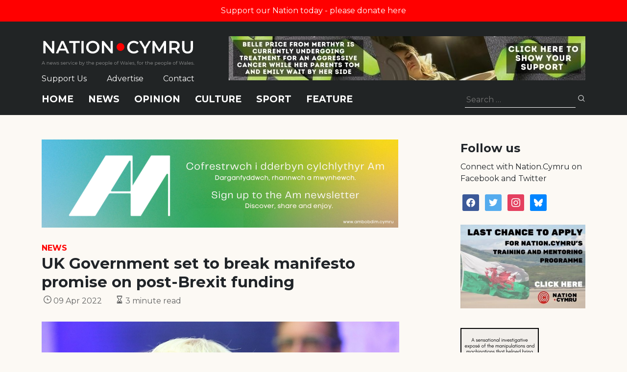

--- FILE ---
content_type: text/html; charset=utf-8
request_url: https://www.google.com/recaptcha/api2/anchor?ar=1&k=6LePZDQaAAAAAD4YRPYe2UN1DCp1JQhRUpEPLGqN&co=aHR0cHM6Ly9uYXRpb24uY3ltcnU6NDQz&hl=en&v=PoyoqOPhxBO7pBk68S4YbpHZ&size=invisible&anchor-ms=20000&execute-ms=30000&cb=u1b94xpebhr
body_size: 48629
content:
<!DOCTYPE HTML><html dir="ltr" lang="en"><head><meta http-equiv="Content-Type" content="text/html; charset=UTF-8">
<meta http-equiv="X-UA-Compatible" content="IE=edge">
<title>reCAPTCHA</title>
<style type="text/css">
/* cyrillic-ext */
@font-face {
  font-family: 'Roboto';
  font-style: normal;
  font-weight: 400;
  font-stretch: 100%;
  src: url(//fonts.gstatic.com/s/roboto/v48/KFO7CnqEu92Fr1ME7kSn66aGLdTylUAMa3GUBHMdazTgWw.woff2) format('woff2');
  unicode-range: U+0460-052F, U+1C80-1C8A, U+20B4, U+2DE0-2DFF, U+A640-A69F, U+FE2E-FE2F;
}
/* cyrillic */
@font-face {
  font-family: 'Roboto';
  font-style: normal;
  font-weight: 400;
  font-stretch: 100%;
  src: url(//fonts.gstatic.com/s/roboto/v48/KFO7CnqEu92Fr1ME7kSn66aGLdTylUAMa3iUBHMdazTgWw.woff2) format('woff2');
  unicode-range: U+0301, U+0400-045F, U+0490-0491, U+04B0-04B1, U+2116;
}
/* greek-ext */
@font-face {
  font-family: 'Roboto';
  font-style: normal;
  font-weight: 400;
  font-stretch: 100%;
  src: url(//fonts.gstatic.com/s/roboto/v48/KFO7CnqEu92Fr1ME7kSn66aGLdTylUAMa3CUBHMdazTgWw.woff2) format('woff2');
  unicode-range: U+1F00-1FFF;
}
/* greek */
@font-face {
  font-family: 'Roboto';
  font-style: normal;
  font-weight: 400;
  font-stretch: 100%;
  src: url(//fonts.gstatic.com/s/roboto/v48/KFO7CnqEu92Fr1ME7kSn66aGLdTylUAMa3-UBHMdazTgWw.woff2) format('woff2');
  unicode-range: U+0370-0377, U+037A-037F, U+0384-038A, U+038C, U+038E-03A1, U+03A3-03FF;
}
/* math */
@font-face {
  font-family: 'Roboto';
  font-style: normal;
  font-weight: 400;
  font-stretch: 100%;
  src: url(//fonts.gstatic.com/s/roboto/v48/KFO7CnqEu92Fr1ME7kSn66aGLdTylUAMawCUBHMdazTgWw.woff2) format('woff2');
  unicode-range: U+0302-0303, U+0305, U+0307-0308, U+0310, U+0312, U+0315, U+031A, U+0326-0327, U+032C, U+032F-0330, U+0332-0333, U+0338, U+033A, U+0346, U+034D, U+0391-03A1, U+03A3-03A9, U+03B1-03C9, U+03D1, U+03D5-03D6, U+03F0-03F1, U+03F4-03F5, U+2016-2017, U+2034-2038, U+203C, U+2040, U+2043, U+2047, U+2050, U+2057, U+205F, U+2070-2071, U+2074-208E, U+2090-209C, U+20D0-20DC, U+20E1, U+20E5-20EF, U+2100-2112, U+2114-2115, U+2117-2121, U+2123-214F, U+2190, U+2192, U+2194-21AE, U+21B0-21E5, U+21F1-21F2, U+21F4-2211, U+2213-2214, U+2216-22FF, U+2308-230B, U+2310, U+2319, U+231C-2321, U+2336-237A, U+237C, U+2395, U+239B-23B7, U+23D0, U+23DC-23E1, U+2474-2475, U+25AF, U+25B3, U+25B7, U+25BD, U+25C1, U+25CA, U+25CC, U+25FB, U+266D-266F, U+27C0-27FF, U+2900-2AFF, U+2B0E-2B11, U+2B30-2B4C, U+2BFE, U+3030, U+FF5B, U+FF5D, U+1D400-1D7FF, U+1EE00-1EEFF;
}
/* symbols */
@font-face {
  font-family: 'Roboto';
  font-style: normal;
  font-weight: 400;
  font-stretch: 100%;
  src: url(//fonts.gstatic.com/s/roboto/v48/KFO7CnqEu92Fr1ME7kSn66aGLdTylUAMaxKUBHMdazTgWw.woff2) format('woff2');
  unicode-range: U+0001-000C, U+000E-001F, U+007F-009F, U+20DD-20E0, U+20E2-20E4, U+2150-218F, U+2190, U+2192, U+2194-2199, U+21AF, U+21E6-21F0, U+21F3, U+2218-2219, U+2299, U+22C4-22C6, U+2300-243F, U+2440-244A, U+2460-24FF, U+25A0-27BF, U+2800-28FF, U+2921-2922, U+2981, U+29BF, U+29EB, U+2B00-2BFF, U+4DC0-4DFF, U+FFF9-FFFB, U+10140-1018E, U+10190-1019C, U+101A0, U+101D0-101FD, U+102E0-102FB, U+10E60-10E7E, U+1D2C0-1D2D3, U+1D2E0-1D37F, U+1F000-1F0FF, U+1F100-1F1AD, U+1F1E6-1F1FF, U+1F30D-1F30F, U+1F315, U+1F31C, U+1F31E, U+1F320-1F32C, U+1F336, U+1F378, U+1F37D, U+1F382, U+1F393-1F39F, U+1F3A7-1F3A8, U+1F3AC-1F3AF, U+1F3C2, U+1F3C4-1F3C6, U+1F3CA-1F3CE, U+1F3D4-1F3E0, U+1F3ED, U+1F3F1-1F3F3, U+1F3F5-1F3F7, U+1F408, U+1F415, U+1F41F, U+1F426, U+1F43F, U+1F441-1F442, U+1F444, U+1F446-1F449, U+1F44C-1F44E, U+1F453, U+1F46A, U+1F47D, U+1F4A3, U+1F4B0, U+1F4B3, U+1F4B9, U+1F4BB, U+1F4BF, U+1F4C8-1F4CB, U+1F4D6, U+1F4DA, U+1F4DF, U+1F4E3-1F4E6, U+1F4EA-1F4ED, U+1F4F7, U+1F4F9-1F4FB, U+1F4FD-1F4FE, U+1F503, U+1F507-1F50B, U+1F50D, U+1F512-1F513, U+1F53E-1F54A, U+1F54F-1F5FA, U+1F610, U+1F650-1F67F, U+1F687, U+1F68D, U+1F691, U+1F694, U+1F698, U+1F6AD, U+1F6B2, U+1F6B9-1F6BA, U+1F6BC, U+1F6C6-1F6CF, U+1F6D3-1F6D7, U+1F6E0-1F6EA, U+1F6F0-1F6F3, U+1F6F7-1F6FC, U+1F700-1F7FF, U+1F800-1F80B, U+1F810-1F847, U+1F850-1F859, U+1F860-1F887, U+1F890-1F8AD, U+1F8B0-1F8BB, U+1F8C0-1F8C1, U+1F900-1F90B, U+1F93B, U+1F946, U+1F984, U+1F996, U+1F9E9, U+1FA00-1FA6F, U+1FA70-1FA7C, U+1FA80-1FA89, U+1FA8F-1FAC6, U+1FACE-1FADC, U+1FADF-1FAE9, U+1FAF0-1FAF8, U+1FB00-1FBFF;
}
/* vietnamese */
@font-face {
  font-family: 'Roboto';
  font-style: normal;
  font-weight: 400;
  font-stretch: 100%;
  src: url(//fonts.gstatic.com/s/roboto/v48/KFO7CnqEu92Fr1ME7kSn66aGLdTylUAMa3OUBHMdazTgWw.woff2) format('woff2');
  unicode-range: U+0102-0103, U+0110-0111, U+0128-0129, U+0168-0169, U+01A0-01A1, U+01AF-01B0, U+0300-0301, U+0303-0304, U+0308-0309, U+0323, U+0329, U+1EA0-1EF9, U+20AB;
}
/* latin-ext */
@font-face {
  font-family: 'Roboto';
  font-style: normal;
  font-weight: 400;
  font-stretch: 100%;
  src: url(//fonts.gstatic.com/s/roboto/v48/KFO7CnqEu92Fr1ME7kSn66aGLdTylUAMa3KUBHMdazTgWw.woff2) format('woff2');
  unicode-range: U+0100-02BA, U+02BD-02C5, U+02C7-02CC, U+02CE-02D7, U+02DD-02FF, U+0304, U+0308, U+0329, U+1D00-1DBF, U+1E00-1E9F, U+1EF2-1EFF, U+2020, U+20A0-20AB, U+20AD-20C0, U+2113, U+2C60-2C7F, U+A720-A7FF;
}
/* latin */
@font-face {
  font-family: 'Roboto';
  font-style: normal;
  font-weight: 400;
  font-stretch: 100%;
  src: url(//fonts.gstatic.com/s/roboto/v48/KFO7CnqEu92Fr1ME7kSn66aGLdTylUAMa3yUBHMdazQ.woff2) format('woff2');
  unicode-range: U+0000-00FF, U+0131, U+0152-0153, U+02BB-02BC, U+02C6, U+02DA, U+02DC, U+0304, U+0308, U+0329, U+2000-206F, U+20AC, U+2122, U+2191, U+2193, U+2212, U+2215, U+FEFF, U+FFFD;
}
/* cyrillic-ext */
@font-face {
  font-family: 'Roboto';
  font-style: normal;
  font-weight: 500;
  font-stretch: 100%;
  src: url(//fonts.gstatic.com/s/roboto/v48/KFO7CnqEu92Fr1ME7kSn66aGLdTylUAMa3GUBHMdazTgWw.woff2) format('woff2');
  unicode-range: U+0460-052F, U+1C80-1C8A, U+20B4, U+2DE0-2DFF, U+A640-A69F, U+FE2E-FE2F;
}
/* cyrillic */
@font-face {
  font-family: 'Roboto';
  font-style: normal;
  font-weight: 500;
  font-stretch: 100%;
  src: url(//fonts.gstatic.com/s/roboto/v48/KFO7CnqEu92Fr1ME7kSn66aGLdTylUAMa3iUBHMdazTgWw.woff2) format('woff2');
  unicode-range: U+0301, U+0400-045F, U+0490-0491, U+04B0-04B1, U+2116;
}
/* greek-ext */
@font-face {
  font-family: 'Roboto';
  font-style: normal;
  font-weight: 500;
  font-stretch: 100%;
  src: url(//fonts.gstatic.com/s/roboto/v48/KFO7CnqEu92Fr1ME7kSn66aGLdTylUAMa3CUBHMdazTgWw.woff2) format('woff2');
  unicode-range: U+1F00-1FFF;
}
/* greek */
@font-face {
  font-family: 'Roboto';
  font-style: normal;
  font-weight: 500;
  font-stretch: 100%;
  src: url(//fonts.gstatic.com/s/roboto/v48/KFO7CnqEu92Fr1ME7kSn66aGLdTylUAMa3-UBHMdazTgWw.woff2) format('woff2');
  unicode-range: U+0370-0377, U+037A-037F, U+0384-038A, U+038C, U+038E-03A1, U+03A3-03FF;
}
/* math */
@font-face {
  font-family: 'Roboto';
  font-style: normal;
  font-weight: 500;
  font-stretch: 100%;
  src: url(//fonts.gstatic.com/s/roboto/v48/KFO7CnqEu92Fr1ME7kSn66aGLdTylUAMawCUBHMdazTgWw.woff2) format('woff2');
  unicode-range: U+0302-0303, U+0305, U+0307-0308, U+0310, U+0312, U+0315, U+031A, U+0326-0327, U+032C, U+032F-0330, U+0332-0333, U+0338, U+033A, U+0346, U+034D, U+0391-03A1, U+03A3-03A9, U+03B1-03C9, U+03D1, U+03D5-03D6, U+03F0-03F1, U+03F4-03F5, U+2016-2017, U+2034-2038, U+203C, U+2040, U+2043, U+2047, U+2050, U+2057, U+205F, U+2070-2071, U+2074-208E, U+2090-209C, U+20D0-20DC, U+20E1, U+20E5-20EF, U+2100-2112, U+2114-2115, U+2117-2121, U+2123-214F, U+2190, U+2192, U+2194-21AE, U+21B0-21E5, U+21F1-21F2, U+21F4-2211, U+2213-2214, U+2216-22FF, U+2308-230B, U+2310, U+2319, U+231C-2321, U+2336-237A, U+237C, U+2395, U+239B-23B7, U+23D0, U+23DC-23E1, U+2474-2475, U+25AF, U+25B3, U+25B7, U+25BD, U+25C1, U+25CA, U+25CC, U+25FB, U+266D-266F, U+27C0-27FF, U+2900-2AFF, U+2B0E-2B11, U+2B30-2B4C, U+2BFE, U+3030, U+FF5B, U+FF5D, U+1D400-1D7FF, U+1EE00-1EEFF;
}
/* symbols */
@font-face {
  font-family: 'Roboto';
  font-style: normal;
  font-weight: 500;
  font-stretch: 100%;
  src: url(//fonts.gstatic.com/s/roboto/v48/KFO7CnqEu92Fr1ME7kSn66aGLdTylUAMaxKUBHMdazTgWw.woff2) format('woff2');
  unicode-range: U+0001-000C, U+000E-001F, U+007F-009F, U+20DD-20E0, U+20E2-20E4, U+2150-218F, U+2190, U+2192, U+2194-2199, U+21AF, U+21E6-21F0, U+21F3, U+2218-2219, U+2299, U+22C4-22C6, U+2300-243F, U+2440-244A, U+2460-24FF, U+25A0-27BF, U+2800-28FF, U+2921-2922, U+2981, U+29BF, U+29EB, U+2B00-2BFF, U+4DC0-4DFF, U+FFF9-FFFB, U+10140-1018E, U+10190-1019C, U+101A0, U+101D0-101FD, U+102E0-102FB, U+10E60-10E7E, U+1D2C0-1D2D3, U+1D2E0-1D37F, U+1F000-1F0FF, U+1F100-1F1AD, U+1F1E6-1F1FF, U+1F30D-1F30F, U+1F315, U+1F31C, U+1F31E, U+1F320-1F32C, U+1F336, U+1F378, U+1F37D, U+1F382, U+1F393-1F39F, U+1F3A7-1F3A8, U+1F3AC-1F3AF, U+1F3C2, U+1F3C4-1F3C6, U+1F3CA-1F3CE, U+1F3D4-1F3E0, U+1F3ED, U+1F3F1-1F3F3, U+1F3F5-1F3F7, U+1F408, U+1F415, U+1F41F, U+1F426, U+1F43F, U+1F441-1F442, U+1F444, U+1F446-1F449, U+1F44C-1F44E, U+1F453, U+1F46A, U+1F47D, U+1F4A3, U+1F4B0, U+1F4B3, U+1F4B9, U+1F4BB, U+1F4BF, U+1F4C8-1F4CB, U+1F4D6, U+1F4DA, U+1F4DF, U+1F4E3-1F4E6, U+1F4EA-1F4ED, U+1F4F7, U+1F4F9-1F4FB, U+1F4FD-1F4FE, U+1F503, U+1F507-1F50B, U+1F50D, U+1F512-1F513, U+1F53E-1F54A, U+1F54F-1F5FA, U+1F610, U+1F650-1F67F, U+1F687, U+1F68D, U+1F691, U+1F694, U+1F698, U+1F6AD, U+1F6B2, U+1F6B9-1F6BA, U+1F6BC, U+1F6C6-1F6CF, U+1F6D3-1F6D7, U+1F6E0-1F6EA, U+1F6F0-1F6F3, U+1F6F7-1F6FC, U+1F700-1F7FF, U+1F800-1F80B, U+1F810-1F847, U+1F850-1F859, U+1F860-1F887, U+1F890-1F8AD, U+1F8B0-1F8BB, U+1F8C0-1F8C1, U+1F900-1F90B, U+1F93B, U+1F946, U+1F984, U+1F996, U+1F9E9, U+1FA00-1FA6F, U+1FA70-1FA7C, U+1FA80-1FA89, U+1FA8F-1FAC6, U+1FACE-1FADC, U+1FADF-1FAE9, U+1FAF0-1FAF8, U+1FB00-1FBFF;
}
/* vietnamese */
@font-face {
  font-family: 'Roboto';
  font-style: normal;
  font-weight: 500;
  font-stretch: 100%;
  src: url(//fonts.gstatic.com/s/roboto/v48/KFO7CnqEu92Fr1ME7kSn66aGLdTylUAMa3OUBHMdazTgWw.woff2) format('woff2');
  unicode-range: U+0102-0103, U+0110-0111, U+0128-0129, U+0168-0169, U+01A0-01A1, U+01AF-01B0, U+0300-0301, U+0303-0304, U+0308-0309, U+0323, U+0329, U+1EA0-1EF9, U+20AB;
}
/* latin-ext */
@font-face {
  font-family: 'Roboto';
  font-style: normal;
  font-weight: 500;
  font-stretch: 100%;
  src: url(//fonts.gstatic.com/s/roboto/v48/KFO7CnqEu92Fr1ME7kSn66aGLdTylUAMa3KUBHMdazTgWw.woff2) format('woff2');
  unicode-range: U+0100-02BA, U+02BD-02C5, U+02C7-02CC, U+02CE-02D7, U+02DD-02FF, U+0304, U+0308, U+0329, U+1D00-1DBF, U+1E00-1E9F, U+1EF2-1EFF, U+2020, U+20A0-20AB, U+20AD-20C0, U+2113, U+2C60-2C7F, U+A720-A7FF;
}
/* latin */
@font-face {
  font-family: 'Roboto';
  font-style: normal;
  font-weight: 500;
  font-stretch: 100%;
  src: url(//fonts.gstatic.com/s/roboto/v48/KFO7CnqEu92Fr1ME7kSn66aGLdTylUAMa3yUBHMdazQ.woff2) format('woff2');
  unicode-range: U+0000-00FF, U+0131, U+0152-0153, U+02BB-02BC, U+02C6, U+02DA, U+02DC, U+0304, U+0308, U+0329, U+2000-206F, U+20AC, U+2122, U+2191, U+2193, U+2212, U+2215, U+FEFF, U+FFFD;
}
/* cyrillic-ext */
@font-face {
  font-family: 'Roboto';
  font-style: normal;
  font-weight: 900;
  font-stretch: 100%;
  src: url(//fonts.gstatic.com/s/roboto/v48/KFO7CnqEu92Fr1ME7kSn66aGLdTylUAMa3GUBHMdazTgWw.woff2) format('woff2');
  unicode-range: U+0460-052F, U+1C80-1C8A, U+20B4, U+2DE0-2DFF, U+A640-A69F, U+FE2E-FE2F;
}
/* cyrillic */
@font-face {
  font-family: 'Roboto';
  font-style: normal;
  font-weight: 900;
  font-stretch: 100%;
  src: url(//fonts.gstatic.com/s/roboto/v48/KFO7CnqEu92Fr1ME7kSn66aGLdTylUAMa3iUBHMdazTgWw.woff2) format('woff2');
  unicode-range: U+0301, U+0400-045F, U+0490-0491, U+04B0-04B1, U+2116;
}
/* greek-ext */
@font-face {
  font-family: 'Roboto';
  font-style: normal;
  font-weight: 900;
  font-stretch: 100%;
  src: url(//fonts.gstatic.com/s/roboto/v48/KFO7CnqEu92Fr1ME7kSn66aGLdTylUAMa3CUBHMdazTgWw.woff2) format('woff2');
  unicode-range: U+1F00-1FFF;
}
/* greek */
@font-face {
  font-family: 'Roboto';
  font-style: normal;
  font-weight: 900;
  font-stretch: 100%;
  src: url(//fonts.gstatic.com/s/roboto/v48/KFO7CnqEu92Fr1ME7kSn66aGLdTylUAMa3-UBHMdazTgWw.woff2) format('woff2');
  unicode-range: U+0370-0377, U+037A-037F, U+0384-038A, U+038C, U+038E-03A1, U+03A3-03FF;
}
/* math */
@font-face {
  font-family: 'Roboto';
  font-style: normal;
  font-weight: 900;
  font-stretch: 100%;
  src: url(//fonts.gstatic.com/s/roboto/v48/KFO7CnqEu92Fr1ME7kSn66aGLdTylUAMawCUBHMdazTgWw.woff2) format('woff2');
  unicode-range: U+0302-0303, U+0305, U+0307-0308, U+0310, U+0312, U+0315, U+031A, U+0326-0327, U+032C, U+032F-0330, U+0332-0333, U+0338, U+033A, U+0346, U+034D, U+0391-03A1, U+03A3-03A9, U+03B1-03C9, U+03D1, U+03D5-03D6, U+03F0-03F1, U+03F4-03F5, U+2016-2017, U+2034-2038, U+203C, U+2040, U+2043, U+2047, U+2050, U+2057, U+205F, U+2070-2071, U+2074-208E, U+2090-209C, U+20D0-20DC, U+20E1, U+20E5-20EF, U+2100-2112, U+2114-2115, U+2117-2121, U+2123-214F, U+2190, U+2192, U+2194-21AE, U+21B0-21E5, U+21F1-21F2, U+21F4-2211, U+2213-2214, U+2216-22FF, U+2308-230B, U+2310, U+2319, U+231C-2321, U+2336-237A, U+237C, U+2395, U+239B-23B7, U+23D0, U+23DC-23E1, U+2474-2475, U+25AF, U+25B3, U+25B7, U+25BD, U+25C1, U+25CA, U+25CC, U+25FB, U+266D-266F, U+27C0-27FF, U+2900-2AFF, U+2B0E-2B11, U+2B30-2B4C, U+2BFE, U+3030, U+FF5B, U+FF5D, U+1D400-1D7FF, U+1EE00-1EEFF;
}
/* symbols */
@font-face {
  font-family: 'Roboto';
  font-style: normal;
  font-weight: 900;
  font-stretch: 100%;
  src: url(//fonts.gstatic.com/s/roboto/v48/KFO7CnqEu92Fr1ME7kSn66aGLdTylUAMaxKUBHMdazTgWw.woff2) format('woff2');
  unicode-range: U+0001-000C, U+000E-001F, U+007F-009F, U+20DD-20E0, U+20E2-20E4, U+2150-218F, U+2190, U+2192, U+2194-2199, U+21AF, U+21E6-21F0, U+21F3, U+2218-2219, U+2299, U+22C4-22C6, U+2300-243F, U+2440-244A, U+2460-24FF, U+25A0-27BF, U+2800-28FF, U+2921-2922, U+2981, U+29BF, U+29EB, U+2B00-2BFF, U+4DC0-4DFF, U+FFF9-FFFB, U+10140-1018E, U+10190-1019C, U+101A0, U+101D0-101FD, U+102E0-102FB, U+10E60-10E7E, U+1D2C0-1D2D3, U+1D2E0-1D37F, U+1F000-1F0FF, U+1F100-1F1AD, U+1F1E6-1F1FF, U+1F30D-1F30F, U+1F315, U+1F31C, U+1F31E, U+1F320-1F32C, U+1F336, U+1F378, U+1F37D, U+1F382, U+1F393-1F39F, U+1F3A7-1F3A8, U+1F3AC-1F3AF, U+1F3C2, U+1F3C4-1F3C6, U+1F3CA-1F3CE, U+1F3D4-1F3E0, U+1F3ED, U+1F3F1-1F3F3, U+1F3F5-1F3F7, U+1F408, U+1F415, U+1F41F, U+1F426, U+1F43F, U+1F441-1F442, U+1F444, U+1F446-1F449, U+1F44C-1F44E, U+1F453, U+1F46A, U+1F47D, U+1F4A3, U+1F4B0, U+1F4B3, U+1F4B9, U+1F4BB, U+1F4BF, U+1F4C8-1F4CB, U+1F4D6, U+1F4DA, U+1F4DF, U+1F4E3-1F4E6, U+1F4EA-1F4ED, U+1F4F7, U+1F4F9-1F4FB, U+1F4FD-1F4FE, U+1F503, U+1F507-1F50B, U+1F50D, U+1F512-1F513, U+1F53E-1F54A, U+1F54F-1F5FA, U+1F610, U+1F650-1F67F, U+1F687, U+1F68D, U+1F691, U+1F694, U+1F698, U+1F6AD, U+1F6B2, U+1F6B9-1F6BA, U+1F6BC, U+1F6C6-1F6CF, U+1F6D3-1F6D7, U+1F6E0-1F6EA, U+1F6F0-1F6F3, U+1F6F7-1F6FC, U+1F700-1F7FF, U+1F800-1F80B, U+1F810-1F847, U+1F850-1F859, U+1F860-1F887, U+1F890-1F8AD, U+1F8B0-1F8BB, U+1F8C0-1F8C1, U+1F900-1F90B, U+1F93B, U+1F946, U+1F984, U+1F996, U+1F9E9, U+1FA00-1FA6F, U+1FA70-1FA7C, U+1FA80-1FA89, U+1FA8F-1FAC6, U+1FACE-1FADC, U+1FADF-1FAE9, U+1FAF0-1FAF8, U+1FB00-1FBFF;
}
/* vietnamese */
@font-face {
  font-family: 'Roboto';
  font-style: normal;
  font-weight: 900;
  font-stretch: 100%;
  src: url(//fonts.gstatic.com/s/roboto/v48/KFO7CnqEu92Fr1ME7kSn66aGLdTylUAMa3OUBHMdazTgWw.woff2) format('woff2');
  unicode-range: U+0102-0103, U+0110-0111, U+0128-0129, U+0168-0169, U+01A0-01A1, U+01AF-01B0, U+0300-0301, U+0303-0304, U+0308-0309, U+0323, U+0329, U+1EA0-1EF9, U+20AB;
}
/* latin-ext */
@font-face {
  font-family: 'Roboto';
  font-style: normal;
  font-weight: 900;
  font-stretch: 100%;
  src: url(//fonts.gstatic.com/s/roboto/v48/KFO7CnqEu92Fr1ME7kSn66aGLdTylUAMa3KUBHMdazTgWw.woff2) format('woff2');
  unicode-range: U+0100-02BA, U+02BD-02C5, U+02C7-02CC, U+02CE-02D7, U+02DD-02FF, U+0304, U+0308, U+0329, U+1D00-1DBF, U+1E00-1E9F, U+1EF2-1EFF, U+2020, U+20A0-20AB, U+20AD-20C0, U+2113, U+2C60-2C7F, U+A720-A7FF;
}
/* latin */
@font-face {
  font-family: 'Roboto';
  font-style: normal;
  font-weight: 900;
  font-stretch: 100%;
  src: url(//fonts.gstatic.com/s/roboto/v48/KFO7CnqEu92Fr1ME7kSn66aGLdTylUAMa3yUBHMdazQ.woff2) format('woff2');
  unicode-range: U+0000-00FF, U+0131, U+0152-0153, U+02BB-02BC, U+02C6, U+02DA, U+02DC, U+0304, U+0308, U+0329, U+2000-206F, U+20AC, U+2122, U+2191, U+2193, U+2212, U+2215, U+FEFF, U+FFFD;
}

</style>
<link rel="stylesheet" type="text/css" href="https://www.gstatic.com/recaptcha/releases/PoyoqOPhxBO7pBk68S4YbpHZ/styles__ltr.css">
<script nonce="qIhjoF14brS519IqmLjc9Q" type="text/javascript">window['__recaptcha_api'] = 'https://www.google.com/recaptcha/api2/';</script>
<script type="text/javascript" src="https://www.gstatic.com/recaptcha/releases/PoyoqOPhxBO7pBk68S4YbpHZ/recaptcha__en.js" nonce="qIhjoF14brS519IqmLjc9Q">
      
    </script></head>
<body><div id="rc-anchor-alert" class="rc-anchor-alert"></div>
<input type="hidden" id="recaptcha-token" value="[base64]">
<script type="text/javascript" nonce="qIhjoF14brS519IqmLjc9Q">
      recaptcha.anchor.Main.init("[\x22ainput\x22,[\x22bgdata\x22,\x22\x22,\[base64]/[base64]/[base64]/[base64]/cjw8ejpyPj4+eil9Y2F0Y2gobCl7dGhyb3cgbDt9fSxIPWZ1bmN0aW9uKHcsdCx6KXtpZih3PT0xOTR8fHc9PTIwOCl0LnZbd10/dC52W3ddLmNvbmNhdCh6KTp0LnZbd109b2Yoeix0KTtlbHNle2lmKHQuYkImJnchPTMxNylyZXR1cm47dz09NjZ8fHc9PTEyMnx8dz09NDcwfHx3PT00NHx8dz09NDE2fHx3PT0zOTd8fHc9PTQyMXx8dz09Njh8fHc9PTcwfHx3PT0xODQ/[base64]/[base64]/[base64]/bmV3IGRbVl0oSlswXSk6cD09Mj9uZXcgZFtWXShKWzBdLEpbMV0pOnA9PTM/bmV3IGRbVl0oSlswXSxKWzFdLEpbMl0pOnA9PTQ/[base64]/[base64]/[base64]/[base64]\x22,\[base64]\\u003d\x22,\x22YsOUwogzQHzCnsOrwonCr3/DpsOKw6bCkcKCe2RMaxvCnyTClsKJJzjDhgTDiRbDuMOsw45CwohMw53CjMK6wqnCgMK9clLDpsKQw519Ehw5wo0MJMO1FcKbOMKIwr96wq/Dl8Ogw7xNW8Krwo3DqS0bwpXDk8OcV8KkwrQ7ScOVd8KcDsO0ccOfw7DDtk7DpsKcDsKHVxbCnh/DlloRwpl2w7rDmmzCqHrCi8KPXcOKRQvDq8O2J8KKXMOsJRzCkMOIwrjDoldaOcOhHsKGw4DDgDPDsMOVwo3CgMK8fMK/w4TCicOWw7HDvCUyAMKlVsOmHggvUsO8TCvDqSLDhcKhRsKJSsKDwqDCkMKvETrCisKxwozClSFKw5fCmVA/d8O0Xy5NwoPDrgXDgsKsw6XCqsOXw4I4JsOKwpfCvcKmMsOcwr82wqPDvMKKwo7CpcK5DhUcwq5wfFbDmkDCvn3CpiDDunrDj8OATi4bw6bCok/DokIlTR3Cj8OoJMOjwr/CvsKDFMOJw73DrcOxw4hDencmRGwYVQ8Lw4nDjcOUwpPDonQiZw4HwoDCux50XcOtbVpse8OqOV0AfDDCicOFwqwRPVDDqHbDlXbCuMOOVcOQw5kLdMO8w5LDpm/[base64]/[base64]/[base64]/DtzkSwrQUw5Y3T8OhwrY5chBxwofDiDLDo8OpZcKuEEjDi8K/[base64]/GcOWwrjDp2VQFXRfw64XFiBHwrrCqGxJw5sPw6Bdw6NcEsOGTVwVwr3DhW/[base64]/w4BRw6vDmDMpXR9uw7p4bMOsBsKOwq7DksKUw4FMw7/CoSzCvcODwqMsF8KHw7lfw49mFGpPw7EkZ8KGGR3Cq8K7KMObSsKdPcO2E8OcbxLCg8OMGsOkw4lmBBIewobChnXDkwvDusOjBxDDtHl1wolhFMOuwrg5w5FKYsOtH8O/EUY3ZxUkw6Qbw5jDijDDgl4Fw4vCs8OUSyNnS8OxwpjCtFg+w65IecOow73CmMKVw4jCk3HCiy1/[base64]/[base64]/Cm8K1wq4Uw6nDhXpmKMOowrnCgR3DgVEKwqDCgMO4wprCkcK2w7xGX8OnekI6fsOGV3BRNztfw5bDtzlJwrZTw4Fnw43DgiBvwpDCuRgawrFdwqpbUAPDjcKPwr8zwqZIAEZiw6Fnw6jCssKcOR94B2/[base64]/PMOtwp1BD8O+MGhdwpgsfsKfw6tRw4Y6w67CqV0fw6DDn8Kkw6PClMOTMWYuA8KyAxfDoEXDoit4wpXCvMKvwqbDhD/ClMK6JQXDucKCwqDChMKqYBDCumnCmVdEwq7DicK6O8KwXsKFw4liwprDmMO0woQJw7vDscKKw7rCgzrDvE9If8ORwqg4HVjChMK/w4fDlsOqwoHCi3HCiMOew7zChjfDtsKww4LCucK8wrJNFxh6G8OuwpQmwrh3BcODA24WWsKUC3PDvcKhL8KNw7vClwvCo0o8VThlwqHDiT4hBVrCssKgASXDlsOhw5BWPm/CigXDisOew7gXw6DDt8O6ZhjDmcO4w5sVN8Kiwo/DqcKfGl4nSlLDpnYUwoJWfMKhHMOIw70Mwq5cw4rCnsOnN8KSw4NswobCs8Oew4Yuw5zCjDfDisOXFmFpw7LCoEl6dcK7ScO3w5/[base64]/[base64]/Ct8KleMK2wrkYw4bDpcO1PljCpGvCrzfCsFfCvMOhb8OEd8K4c2DDrMK/w4PCusOXU8KJw57DusOiSsKIIMK8d8Oqw7sAQMOYOsK5w57CgcKKw6dsw7R8w7wrw4UHwq/[base64]/CrB3Ck8KwesKkwq11w6bCmCAmEDNiZ8KoEl0wCMOYFcKIbAHCgiPDrMKQIzZuwqITw69xwpjDh8OgeFE5Z8OVw4fCtTrCpSfCusKrwr7CrVZJdCUww7tYwoLCpmbDonvCqgRmwofCiW/DmXLCqQfCuMOjw6ADw4tcCWTDqMO5woo/w4JwDcK1w4zDo8O2wqjClgN2wrTCsMKoAMOMwpfDkMKHw75jw5zDgcK5w5cmwqjDscOTwqJuwoDCkUEUwozCtsKQw7Y/w7I7w7sKC8OVfjbDsnHDssKPwqAqwojDtcOZDkDDqsKawonCunVKDcKjw4V1wrvCiMKnaMKxBWLDhS3CoyPDtGImE8KFexbCk8K0wo50wq89b8KEw7HCvjnDqsORB0vCqSUdCMK+Q8ODE0rCujXDqFXDrV9RXMKWwofDrjlITEFQBFo+AU43w64gJzbDmg/DhsKrw67Dh1E8U3TDmzUaBk7Ck8Obw4gmd8KOTidKwr9LaEt/w4HDpMOxw6PCpCYRwq5tGB8QwoFkw6vCgTJOwqliF8KOw5LCssOvw5oZw7QUN8OBwqrCpMKnN8Ojw5nDjiHDhA3DnMOXwpDDnjcPMglywqzDkyHCsMK3DiTCpnxNw73DnR3CrDc0w4VZwofDucO1wphzwr/CniTDlMOAwo4WPCI3wpEOJsKCw7LCmkXDsUrCkhjCncOhw6IkwrTDn8K/w63CmxRFX8OiwqLDp8KAwpQ/DkjDqcOuwqU0VMKjw73CncOaw6bDsMKuw4jDqDrDvsKgwq9Jw6pZw5w6EcO5Y8KJwoNuFMKCw5TCr8Obw6hRZ00uXCLCrlfCtmHDjkvCtncvTsKXNcOPZcK+bC5bw50/[base64]/Di8Omw4pdfADDgWJrw4XCkMO0w4nCpjXDlEvDsMKYwo9Fw5soZVwRw4/Cvy/CjMKQwrtQw6vCmcO2AsOGwq5Qwq5hwozDsjXDtcOqL3bDpsOOw5HChsOMWsO1wrpkwpFdXBEFbh1bGD7Du25Aw5A4w4bDi8O7w4rDh8OqcMKzwp5cN8KrUMKCwp/Ch3pIZBHDp3vCh0TDqsKaw5XDncOtw4cgw7s3Q0fDuSzDowjClhfCrsKcw5NNKMOrwr1GS8OVFsOyCsOZwoDCjcK/w51zwrNtw5rDoxE8w489wrjDhzJyVsOoZsODw5/[base64]/XsOWw7cPw7rCosOxVWvCrMKTSX7DtSPDsB0tw6jDpx7DqWvDh8KqEU/[base64]/DoBcrw4jCjXvCq8ODw7seRjchWMKMOkTCvcKYwpswIC7Dvmkww7PDi8KlecOWNzXCnSFKw7gUwqYDLcOFB8O+w7zDlsOpwqd5EwJlckLDojDDvmHDicOFw5orZMK8woLDrV0yIj/DkH/[base64]/DmQcDw4LDli/CgigvK3/ClXRZwp7DnMO/woPDqCgIw4fDtsOPw67DqiMVIsKmwqRNwpN3G8OaZSjCucOve8KXWEXDlsKtwrIKwoEoCMKrwovCszgCw4rCtsOLAGDCg0Ikw4Vqw47DosOHw7oYwofCtnwHw5l+w6UTa1TCqsOfFMOgHMOdL8OBV8K0J0VcYBl0YV7CiMOEw6zCn1NVwpJgwqbCvMOxSsK8wq/[base64]/DmcOowq/[base64]/wr0yw7Ylw6/CqcORwp3ClnzCi0jDgH8NZcOaSsKFwqxnw57CmgLDnMOeeMO1w6o6Yww8wpEVwrEYbMKsw6EDOx1qw4LCr1IOYcKaUFXCqTFuw7QQMDLChcOzC8OXwr/[base64]/Cp8OPesOgQx/CjsO7OmYkwp5dHCXCj1zClGkRT8OBcUrDhGTCkcKywp3CoMK1f0U9wpLDlcO/w585w7Buw4TCtTDDpcKpwo53wpZ4w7NGwrBIEsKNGUTDlMO0wo7DksOmPsOew6bDn2VWUcOtc3bCvEloQsK3F8Omw6BRZ3JRwqppwoTCiMK6W3HDr8KFG8O8B8OAw6vCgCxpdMK0wrdMTnPCrRvCnzHDssK4wqV/LFvCksKOwprDixpDXMOdw6TDkcKDQFDDhMOMwqwRRG1nw4cqw7fDm8O2CMOJwoLCvcOywoAew5Bjw6YVw5LDlMO0eMK/NAfCt8KofmIbH0jCvR5FZQTCqsKsSsKqw78Rw61kwo18w47CrMKYwrtkw6zClcKvw5FiwrDDjcOvwoc/FMOfL8O/W8OIC15YLxnClMOPDMKnw5PDuMKPwrbDskM2w5DCrWorHmfCm0/Dn3jChsORdhDCqMKtSlMDw6rCg8KJwqhhScKBw7cNw4UOwoFyEjpKUcKwwrh7wqnCqH7DmcK/LQnDvTPDn8OZwrBEYVRIGxjDucOdFMK7f8KWWsObwp4zwqXDqcOyDsKPwphaPMOsGTTDqilew6bCkcOOw4cpw7rDvcO7wpwrTcOdb8K2PMOnKcOQG3PCgw55wqNfw7/[base64]/aBnDs313wpPDjwRdJMObwpprw6MQw6Eaw5BCR2o/GsOFYsK6w59Uwosgw5HDs8K6TcKbwoV+d0sWT8OcwqgiMVFkVCdkw47CmMOSTMKXf8O+TQHCjS7CqMOZJsKJMGMiw57DnsOLb8O2wrIINcK7A2DCpcODw5/[base64]/DnQ/CvsK3XSpAJ8O+EMOvw5pvw5fCm3jCpsONw5jCsMOtw7QgfE5EXcOEcg/[base64]/CGbDj8K4wovDoVzDu3TDpsOxw5UxLMKfeG05F8K8C8KfU8K9CXZ9OcK+wpx3N3DCs8OaRcOkw4tYwoFNeihYw4VHw4nDk8KcV8OWwrwaw5nCoMKUwo/[base64]/CucKvJ8OQEFDDnx/DgX/Ct8OMFibCtAU7wpMgAkpNesOnw6ZmGMKVw7/CumbCgHPDrMKbw4/DuC5Qw57DgQFfGcOwwrDDpB3Cvj9tw6jCtkZpwovCgsKBJ8OiQcKow53Cr1xiUQzDl3t5wphhehnCjz1NwqvCqsKEP3xswroYw6hWwo9Jw4d0ccKNB8KUwqEnwqgMQzXDllc9fsOTwozClhhqwrQKwrrDnMOCC8KGO8OUBB8TwqQWwp/Co8Kyf8KCBF1EPcKKNjvDuAnDnW/[base64]/Dg3cXBMKJwonCtT/DkcO+EBrCvDFnBWwDUMO7XD7CmMOzwo81w5sIwrgPAsKewqjCssOowrrDn2rCvW9nCsKBPMOqM3HClMOVYRYYRMOpGU0VHxbDosOPwqvDoVvDu8Knw4kAw7k2wr8cwogXCnTCp8ODIcKGMMKnDMKAbMO6wrt/w5ZPQjYDUG9ow5vDiR/DrE91wpzCh8KrRxgBOSjDvcKwHgwlDMK9NyLCosKDGVlTwrtswqvCkMOKV2vCljPDlsODwrHCqMKifTnCrlDCq0/Cp8O6BnLDmAdXHk7Dq28Ow7PDjsOTcSvDuQQaw5XCo8KWw43CtsOmQ0JCJREsGMOcwp95A8OqQ3dxw6F5w4/ChS/CgMO0w5wsfkgXwq1Gw4xLw4/DiEjCsMO/w4QDwrQsw6fCiW9QMkfDmCHCiUd4PhNEUcKpwqhmTsOWwpjCpcK9DsOawqrChcOuSS5UBTHDs8OYw4coTS7Dl340BAIIC8OREQfCisKvw7cHHDheTTnDoMK+LMObN8KlwqXDvsOWKnHDnV7DvBokw63Dj8KDbmbCvQgVRWHDgQYWw6gCM8OBBR/DlzfDocKdWDtqCFrCsi42w7wnZEMCwp93wqMYVhXDu8OFwp7DinB9ccOUMsK/dsKyXUA4SsOxb8KEwq47w7DChBVxGzLDpAE+DsKuL25xOj4QH201KBrCoWnClmnDlhw/wpMiw5VYYMKCNU0dCsKzw4vCiMOdwo7Ckntsw4cmQsKxWsOJTlXDmF1ew6twDG3DtCbCsMO1w6bDmXl3VBnDuAlaWMO1wpVbLRd9WUVgVmBVHibCvlLCosOzEXfDoDDDj17Cjx/Dv0HDnwPDvDLDu8OUV8KDEW7CqcO3R29QPApQJzXDn2FsFQl+VsKMw7vDisOjQsKTScOgMcKDeRkFWUJ1w4bCv8OKJAZCw7HDoFfCgsK6w4TDkGrDpUFfw7xcwrcDC8KPwoLDl1oCwqbDujXCv8KuKMOgw7QCCsKRbTFFIMK/w78mwp/DghTDhMOtw7LDlsOdwogtw4TCuHTDisK4LcK7w4jDkMONwp7CljDCgGNZLlTCpw91w5sWw6bDuG/ClMK4wonDpD8eHcK5w7jDs8OyDsOVwq82w7/DlcO3wq3ClsOCw7bCrcOiCiV4GiA7wqxpd8Ojc8K1Qw0BVmBNw7TDo8O8woElwq7Dmjktwos4wqLDoybCrik/wr/DrTDDncK5XhYCITTChcOuacO1wqhmVMKOwpTDomvCscKPXMOzJGDCkQEqwozDpyrCgz9zTcKQwpHDmxHClMOKfMKKWHo1X8OIw4J0HHPChXnCjVZoZ8OZOcK/w4rDuGbDkcOpehHDk3LCun8wW8KBwqTCmFvCjyzCrwnDoV/DtD3CvjxHW2XCnsKnBsOEwqbCmcOnT34cwqvDnMOzwqsydx0oNcKUwr9nM8Ojw59uw7HCoMKFL38Zwp3ClSAmw4jDnkVBwqEiwrd6MFjChcOMw5TCq8KuFwXCol3CmcK1BsOrw4RLYmzDk3vCvklFE8OIw6h4YMOWNEzCuHrDrz9tw5BCCT3CjsKsw7Yaw77DkV/Dujx/Kyl8NcOLcTMGw7RHa8OBwo1AwrBVTC8Lw6o2w6jDv8KcLcO3w6LClAHDqGN/T2HDp8O0d2tGw47CkwjCgsKSw4cyRSvDtcOCGUvCisOWGF8adcKJUcO9w5NJXQ3Dm8Oyw6jDsDPCr8O0PcKVa8KvIMOhfyg6G8K3wq7Dl3smwoY+KH3DnzLDiRvCiMO3Nwo4w5/[base64]/[base64]/[base64]/CrWXDvsK7w5Z5fcOPGMKaUMO7wqbCjMO9FcOEbTHDvBQgw795w5bDt8O4J8OIMsOhJMO6IXcifVXDqkTDgcKBWjhYw7M+w4LDsk5+Mx/[base64]/[base64]/[base64]/a3U1BR3Cs8OHwobDmizCkMKgJsKwEjYOZsKpwp9CPMOHwolCbMOrwp5Nc8OSOsOSw6pWJsKLIcOIwrjCmnwrwoseb2bCpFXCs8KZw6zDimQPXxTDgcOew50Qw5PCu8KKw4bDm0/Drw47Oxo5K8O6w7lsfsObwoDDlcK4aMO8TsKiw7R+wrLDoWHDtsKMbitiIy7DrsOwEsKCwovCoMKURF3DqhPDnRUxw7XCtsO/woEPwqHClCPDrSPDnFJBWUZBKMKUCMKCU8Otw4FDwqdceFfDqlNpwrBCDVfCvcOrwop/McKwwoUePhhEwrYIw7oaRcKxRgbDlTJucsKSWSwpQMO9w6sKwoXCn8OEayzChl7DmyzDosOFFznDmcOSw4fDuSLDncK2wrLCrA0Jw6/Dm8OIPxM/wo8MwrtcCCvDmAFMHcKEw6V7wonDp0hwwp15JMO8XsKKw6XClsOEwoDCqFYpwqZUwr/CisOnw4HDq0bDoMK7SsOwwq/DvB8IDRA6PgvDkcO3wrpGw51WwoUNMcOHCMKzwobDuinCrQQpw5AEEn3DicKCwqgGWBVuZ8Kpwp0YZcO3UlN/w5QfwoRjLzjChcOpw6PCt8O/Kyx4w6XCi8KuwrzDuEjDvE/DuFfCkcOKw41Gw4g/w6HDozjCoTUfwpsudSLDsMKFPlrDmMKnKFnCm8OJUMKCfU3DqcOqw5HCnVIlA8Oew43CvSMSw5pHwojDkhMnw6o2Uz9YUsOlwo9/[base64]/wojCqlPDpXxRRwdkAcKPY0FaAhHDuD/Cj8Klwp3Dj8O6VkfClUrClisQaS7CtMOiw790w6t/wo0qwotkWEXCqEbDrsKDQsOtN8OrTiUpwoPDvk4qw4TCjFbCncOaZ8OKSCvCrcOBwpLDvsKCwo0Pw6XDiMOqwoDCrW5Lw6hqKnTDnsOKw7nCscK1XTEqASY0wpcvT8K3wq1/fMOLw7DDocKhwrTCmcKMwoZCw6DDnsOuwrlgwo9fwoLCr1UXE8KDO0pkworDi8OkwpMAw651w7jDpT40ZcKNEcOBFWx+DH1SAXEzezDCrxPCpk7DvMKMwrEiw4LDjcO3ATEuTQMAw4o3DcK+w7DDgMKiw6VVQ8KmwqsocMOHw5sbXsKiYU/CqsKNYBzCicO0LUo/FsOHw6NhdwRvPH3CjcOaHk4ODC/[base64]/Dp8OdwqLDkUY+AcOqwrbDpcOFw6cqPDonSsKMw4vDugAswrdVwqbCqxdxwo/CgEfDh8Kmw5HDqcOtwqTCjcKdXcOFDMKpfsO+wqVVw4xfwrFywrfCm8KAw4IQQsO1ZmXClnnCoR/DnMOHwrrCrHnCo8KPTR5YQQ3DpBvDjcO0W8KYQnrCtcKkDX0qW8OYSFnCrMK/[base64]/CrTN5BsOxw4zDjSFewpXCv8OYXCd3w65SwpLClMKAwrATD8KDwrUwwqTDgsKUJMOBHMOXw7YdBwTCh8OZw5BAAUnDg3fChTsVw4rCgGMewqrDhMOHG8KHUz06wqLDg8K9PQ3Dj8O9PGnDr1TDrS7DijsresO7QcKFWMO9w7Zjw7szwpzDhMKJwo3CiS/DjcONwpIUw4rDoHTChA5PDEh/PCnDhMKFwpEKHsO1w51pw7MRw5kaWcKBw4PCpMO3RgJ9DMOkwrRlwo/DkSJpbcOyREnDgsKlOsKIIsO6w4xcwpNpB8OwYMKxKcO1w6nDsMKDw7HCnsOkBz/CpsOuwrsAwpzDhGFdwr9BwpjDoBxfw4rCjExCwq/[base64]/[base64]/DcKrWcKaw5UsQ8KdwoQKCAnChsOgS8KVwq/ClcKcPMKQfDjCrVtBw5ttVzfCuSw+L8K7wq/[base64]/DtXLCvsO5wqlOwpDCnsOAGlJ3RMOKw57DkMKbPcKBw4dEw4Ytw7luEcOqw7PCrsOLw4nDmMOMwqArKsOJEmjDnAB0wrp8w4oVAsKcBCJkWCDCrMKUDS5/[base64]/[base64]/Do2F9LMKlUQ9ww6/Do8K4w4HDm8KmwoDDs8KQw7E5IcKZwoNrwpzDtsKIGWQUw57DgcK/wr7CpMK+XsKsw6scdG1lw4glw7l7CFdTw54JAMKLwp0sBEPDqwdfdnnCh8KPw4fDgMOrwp0bD0LCoCHDrT3DssOxBAPCuTDCk8KKw5V4wqnDssOOfsK3wrF7M1N/wpXDs8KJYhRFDMOUWcOZOFXCscO0w4NnDsOeCD4Aw5rCrsOoC8O/w6PCm1/Cg38pAAwAYgDDqsKDwqHCim0mOsO/L8OYw4/DlsOxJsKrw74zKsKSwrEnwqUWwq/CgMKIV8KnwovDucOsWcOvw7XCmsOGw7/DsxDDkAdqwq5RK8Knw4bCu8KtPcKWw7/DicOEfCQew6nDkMODKcKwI8K6wromFMK7EsKXwopba8K4ByhXwoDDl8OODm8vBcOpw5LCpw5MVW/Ct8ONBcOfWkcPW3PDkMKoAjttYFo5N8K+XgHDp8OjTcK/b8O2wpbCvcOtfRTCrUhJw5HDgMO6wrfCj8O/[base64]/DuSbDnMOQw6bCrDFKwoXDujfCpsK4Y8KKw5TCiRc5w5piG8OOw7ZLBXvCn2BvVsOlwprDncOTw5TCoyJ1wqE8PzLDqAHCsnLDl8OiYiMVw5zDjcOgwrrDgMOGw4nCrcOpXBnDpsKhwoLDllIxw6bDlFXDucOEQ8K1woTDlsK0WTnDknnCh8K/[base64]/[base64]/CsMKFSysFJyDDn8OZw4ZLw4zDlcO/w4zCjsOywr/[base64]/CokHDowIcw719wprDicK9w67Cq8KOwovCu11cH8KRPXN3XRvDvycuwrHDqAjCqBfCs8Kjwo90w6FbKsKmeMOsesKOw484XCDDmMKOw5t1V8KjBA7CvsOrwpfDgMOWRBvCpwUdYsKHw4/ChUHCi3zCn3/CjsKbNsOGw7NHPMKaWBIUF8KNw5PCqsKfwrJqDiLDrMOsw7PCtm/DqwDDgndkPMK6acODwo/[base64]/CqQpdw5hEw4zCnsK4w5vDnA7DnMKAw4zDqcOVw5lTbMOfGMO2FmNjNXI0GcKYw5ZiwrxAwocQw4wUw7ZBw5w6w7HDnsOwKgNxwqdGTQHDmMKZE8Kqw53CqMK5GcOHETvChh3CqsK7YSbDh8K5w6jCt8OhPMKDUsOJYcK9RxLCrMKUSi1owoh/IMKXw6EkwqLCrMKNEiwGw780a8O4b8K5T2PCkVfDrMK1FcKGUcOyTMKlQnlUw7kpwpkqw71XcsKLw53CuUHDhMO9w6vCisKaw57DjcKbw43CmMOaw63CgjFcSjFuWMKjwow2QnDCnxzCvjfCu8KxTcK6wqcIZsKsEMKhcsKTKkV0L8OaKnxxFzzCvz/CqgY0cMORw4zDkMKtw7MqGS/DlwNmw7PDqjXCngVbwr7Ds8KsKRfCmmbCr8O6IE3DkXLCssOobMO0RMKqw7bDucKewpIEw47CqcOWQQHCtDvDnnTCklA6w5TDm0spc3wPD8KWTMKfw6DDkcOfNsOBwpcaCsO0wprDn8KSw7rCgsK/wpjCpmHCgRPCrXBcMF7DsRDChwLCgMKlLMKyW0Y5eyrChcKLO13Dr8K9w7fDtMOUXgwTwp/Clj7Dg8K9w5hfw7YMTMK5PMKyTMKOHy7CgUjDp8OQZxxLw5cqw7l4w4rCuUw1ZxQoGcOMwrIefAnDnsKYcMOnRMKKw5BZwrDDqy3CiBrDlgfCgcOWAcKoGiltQwwZJsKXL8OWJ8ORAS4nw7/[base64]/[base64]/Cj0LDiVLDoS/Dt1jDjCPCjMOJwo9Xw45lw4HCkE1awr8dwpnDpXjCucKzw7HDh8OJQsKvwqB/LhBzwqjCu8Oaw4YRw7DCmMKSAwDDpBLDsWrCqsO/[base64]/[base64]/DrsOVZgI/TVRQw6cJImDDkcOQVsKywq/Dgg7Ck8KYw4fDucKuwojCpR7CscO3dWzDu8Oewr3DjMKDwqnDrMObPVTCpXjDl8KQw4PCn8O8acKpw7TDs2kFJBk4WMOVcUteHMO3AsOVN0tswrzCm8O8aMOSUEoiwoTDs00OwqAXB8KywrfCiF8qw78GEcKsw6HCr8Ozwo/ClMKBMsObWBhIHhrDmMOew4wvwrtrZkwrw6HDin7DpcKxw43DscKwwqXChcKVw4kORMKhbgHCq0zDq8OYwodQGMKhIG/CjyrDg8OxwpjDl8KBRQTCrcKBUQHCvXFNcMOfwrHCp8Khw5AXEWV+Rm/[base64]/Dp8KHwqvDlMOiZcOuGMO9wq4fw5MQUTXDicKdwp/Cj3MPRU7CnMOAccKaw7l9wo3CjGJlDMO5EsK5ZE3CqmhGGDzDr1PCucKgwr5ZU8KbYsKPw7l/[base64]/ARrCu0rDoMK4w7rCgcO/w4bCkcOxLsKxwrbDuRbDrR/DgEo+wojDssKpHcOkUsKWRklewphowql5fh3Djkorwp3CrHHCnx53woTDpirDrFlWw4LDs30cw5BLw6/CsgzCnSsow4nCmH5mKXF2XWHDhiV6SsOnVWvCisOgQMOZwod9EsKTwqvCj8OHw7HCrBTCgFYVPzkcDlM+wqLDiw1EWiLCi3d+wr7DisKlw65bE8O9w4rDlUcoXcKfHT3Ci17CmEIowq/Cm8KgEyV7w5vDhRHCnMOMecKzwooWwrc/w7oZAcOROcO/w7HDssONSXJzw6jCm8K5w6sRe8OBw5PCnx7CgMOkw486w7fDjMKDwobCqsKkw4HDvsK0w5pWw5PCrcK/[base64]/NgfCvBbCjjkxRQIHR0zDm8K2w4Qtw7/[base64]/DucOBwrDDiMKjOi1Uw7jDu8OrwpbCuHvClCN8wpZuR8ODXcOTwq7CgcK6w6fCkFfDpcK7acKPKcKVw73Do2VCM010R8KqTcKIGcK2wofCqcO7w7QqwrFDw7zCkQQhwpTCkUvDlibCo0HCpFR7w73DncKsCcKbwpt2SBkjwqjDlsO5LQ/[base64]/CqMKnwpwjwrfDtQHDsiVNw7NYasKnw53CoUzDvsKkwpnCs8O/w4UOB8OqwpciGcKZVMK1DMKowqPDtmhKwr5PeG0AJUI7Yh3DnsOuLz/DoMOWe8OuwrjCox7DicOxVh87C8OAbiIbb8O3NBPDtiMAFcKVw5fCt8KTGAnDtWnDnMKDwoTCj8KLR8KiwozCjgbCvsKDw41EwoJuOQjDnz05wpZnwrIEBR1SwqrCmsO2HMOMZAnDqhACwpTDiMOgw5LDu0VBw6rDmcKIAcK7Wi9wTjLDsH8sQ8KgwqjDv1JtOUV/XVLCvmLDjTM0woANN2bCnDnDhENcJsOMw6TCkUnDuMOGWzBuw71/cUNMw6PDicOOw68/wpMrw5ZtwofDiyw9d2DCjGQHRcKSAsKhwp3DpCHDjTTCr3kpFMOww75xVxHDicO4wpzCgHXCjMOcw4vDv39fOH7Dlk3DlMKHwr1Uw7/Dsnd/wprCuUNjw4TCmFEKCsOHXMKfBsOFw49rw5PCo8KNFHbClErCiDfDjErCrF3Dsl7ClzHDqcKDOsKEPcKiMsKAWFbCtH5Ew63DgmopZkgRMTLCk2LCtUHCqMKSShxRwpp8wpJzw5XDvsKfWEQPw5TCi8K0wr/DlsK7wo7Dj8O1WWfCgCMyJMKNw5HDggMKwrx1bXLDuGNVwqXCocKuQ0rCgMKFZ8KDw4PDrylLK8O4wr3DuhhADcKJw5IUw7QTwrPDkS7CtGIDE8KCwrh/w5Jlw402QMKwS23DhcOow4IzQsO2OMOTOhjDhcK0cEIUw7AZwojCi8K+UD/Cm8OkfcOoesKBRcO0csKZCsOPwrXCtQpZwolSc8O3csKdw5lGw7VwTcOkAMKCJ8OzMsKiw5cmZ0XCqEfCtcOBwozDs8ONScK/w73Dt8Kvw7N/D8KVBMOkw7EKwqByw6pywqZwwqvDjsKqw5rDn2taRMKvCcKKw69rwpbCh8KQw5MZWgwPwr3DixtREwfDn2MuMcObw60jwrPDmklXwpvCv3bDvcOYw4nDksO3w7XDo8OowppzasKdDRnDssO0AcK/VcKSwpw0w5/Cgy4jwqzDr0Nww53DgWh9cFHDmUrCr8KXwp/[base64]/Ck8K2wpHDsGLDuMKFwqJowqBKw4VBXsOAw4xaw6LClwBaDkXDmMO8w6Q+JxUSw4LDhjDCvMKiw4UMw4bDrjvDtipObBbDtHnDv0IpHmbDtA7Cj8KTwqjCpsKIw74kF8K5QMO5w7LCjgPCs2/Dnk7CnTLDjELCmMO/w5dywopKw4p+fybCicOgwqDDuMKhw77Ch33DjcKFw4RhOCYYwrMLw6JMcC3CjcOaw7cFwq1aNQrDscKfR8OgcFgBw7MJJxPDg8KLwo3CuMKcZmXCu1rCoMOIcMOaKsKFw6rCqMKrL3oRwpfCgsKdLsKnPDrCvCbClcO9wr9SPUvCnRzClsOLwp/[base64]/CiD4uw6AXb8KgwqTCjcOvT8KCRjnDgnEYKjp4dXrDmDjCocKgaEsdwrfDnEdwwrzCscK+w7vCoMOTO0XCvSbDgzbDs2BkFcOCJzIswq/[base64]/Cu0nDq1jCiMOvZMKCw7vDmcOKUcODf13CrsOuwoRiwqo0asO5wpnDiBzCucKBTCBLwoI9wrDClADDmn3Cpj0nwpxENT/CjsO/w77DiMKLTcOdwrPCuCrDnQpVeg7CsCN3Nn5Yw4TDgMKAKsKjw700w7TCgFrDu8O0NH/CmMORwqbCjUAYw7ZCwpzCvGnDvsO5wq0GwrojCAfCkXPClMKZwrUHw5rChcOYwq/[base64]/DjSspwonCinNQeiXDlnPChj3DmsKqCsOywr8YeyjChzfDthnCoDHDn1wywq5Ww7tAw7rCjSHCiA/Ct8O4enPCj3XCq8OoIsKHITNUEz7DmnY0w5TCk8K6w7nDjcOrwrnDpTHChW3DkC/DkDjDkMKsA8K3wrwTwp19XHBzwrXCqGFGw6YzNGliw5AwCMKgTzrCsUATwroySMOiC8K8wp5CwrzDscOlIMO/HsOfBHEJw7/[base64]/DpGNJw5YAeMO7w5LDhcOdaipjw5TDgMOLScKTN2YHwoJIMMOAw4pQOsKvb8KawphPwrnCs3sMe8KzZ8KPHH7Dp8OCccOHw6bCqC4RDXBeG1UrBygtw6TDjj9HUcKUw7jDt8O2wpDDqsOOZ8K/wqTCq8OVw4/[base64]/w4zDvcKNb1DDozomdjbCv1dIWMKEIcKDw4l2fUNmw4MTw7/DnmHCksKKw7NKakzDnMOcY3DCnwg9w5pwFC1pEXkBwoPDnMO9w5fCqMKWw7jDq3vClEBoC8OhwrtJU8KWLGfCgWRVwq3ChsKQwqPDssONw7XDqAbDhBvCs8OgwpY1wr7CssKuUEJoTcKOw5zDrFHDjh7CtkPCssKqHQlHNFAORG55w7IJw55awqfChMKBw5dpw53Dpn/[base64]/[base64]/Cs8O2w63DlsK0w7MhbMKMUcKBw7F8wqPDonHCoMK/wp/CgFvCsVx6MinDlsKSw5A9w4fDjV3Dk8OhecKSMMKdw4TDocO5w455wozCn2rCvcKow6LCqF3CmsO6BsK5F8OgTgXCrcKcRMO2Okp0w71awr/DvE3DncO+w4Bwwr4UfX5twqXDisOxw73ClMOdwoHDicKjw4YhwoFRZMKwF8KWw5bCn8Kgw5/DmMKNw5Qvw5DDsnRLWVF2fMOWw49qw5fCol/CpTTCvsOmw43CtRjCgMOUwqsIw4fDnEzDoTwWw412EMK4LMK+X07DtsKGwoIOOcKtfxUWTsKcwohww7fCjV/[base64]/Coz1+ZsOnTsKWPsOWEMOOS33DryxYwonCmjnDoSRrXMKXwosswo7Cp8O/ecOLI17DlsOtSMOQeMKqw6fDhsOyLTZXbcOqw4HCkyDCkDgmwoEwRsKWw5zCqcO0QlNdccObw6TCrXUSd8Oyw4HDo1/Cq8Ovw5hlJ0gawpvCjkHCjMOtwqcgwprDh8Ohwo/DqGgBZ0rCnsOMMMKiwrPDtcO8woA4w4jCi8OuMnfDvsKuVxvCv8KxdzTCiS3Co8OFYxDCmiXCh8Ksw59iGcOLTMKBM8KOMhTDmsO6TMOjBsOFGcK+wpXDocK/VhlTw4bCn8OYK23Cq8OaOcKaI8OTwpRVwp5HX8KHw4PDt8OMP8O2WQfCm0LCpMODwrQRw4Vyw6lpw53CnATDtC/CrWHCsRbDoMOgTMOxwonDscOzwoXDuMKHw77Dn2oaKsOAX1DDvjgbw7PCnlprw5pMPUjCuTfCgVbCtMKeYsKdI8KZe8KhR0cADFhswoRQEcKCw4fCq30rw44Zw4/Dm8OPWcKaw5t1w77Dkw/CkAEcECDDskXCtyskw7d4w5h7cmvCjMOSw7LCjcKaw6Ukw5rDgsKBw4VowrkYTcOUJcOePcK7dsOWw63CocOUw7fDusKSGhRp\x22],null,[\x22conf\x22,null,\x226LePZDQaAAAAAD4YRPYe2UN1DCp1JQhRUpEPLGqN\x22,0,null,null,null,0,[21,125,63,73,95,87,41,43,42,83,102,105,109,121],[1017145,652],0,null,null,null,null,0,null,0,null,700,1,null,0,\x22CvoBEg8I8ajhFRgAOgZUOU5CNWISDwjmjuIVGAA6BlFCb29IYxIPCPeI5jcYADoGb2lsZURkEg8I8M3jFRgBOgZmSVZJaGISDwjiyqA3GAE6BmdMTkNIYxIPCN6/tzcYADoGZWF6dTZkEg8I2NKBMhgAOgZBcTc3dmYSDgi45ZQyGAE6BVFCT0QwEg8I0tuVNxgAOgZmZmFXQWUSDwiV2JQyGAA6BlBxNjBuZBIPCMXziDcYADoGYVhvaWFjEg8IjcqGMhgBOgZPd040dGYSDgiK/Yg3GAA6BU1mSUk0Gh0IAxIZHRDwl+M3Dv++pQYZxJ0JGZzijAIZr/MRGQ\\u003d\\u003d\x22,0,0,null,null,1,null,0,1,null,null,null,0],\x22https://nation.cymru:443\x22,null,[3,1,1],null,null,null,1,3600,[\x22https://www.google.com/intl/en/policies/privacy/\x22,\x22https://www.google.com/intl/en/policies/terms/\x22],\x22XzcCv1GydWWDiip9jcwQ54ByR1pv4CEMJ8eUW5BRH/Y\\u003d\x22,1,0,null,1,1768431794816,0,0,[23,233],null,[209],\x22RC-5VjCd59xLi0Tnw\x22,null,null,null,null,null,\x220dAFcWeA53c3ViXqnVFczmDogKU3Gb8iI0W_0oU47vz90AtnE7tLmNkZXqYI1oXE3ji7ZVHDnTNXQ8Y8poliwEd1baeQntPekxfQ\x22,1768514594836]");
    </script></body></html>

--- FILE ---
content_type: text/html; charset=utf-8
request_url: https://www.google.com/recaptcha/api2/anchor?ar=1&k=6Ld_J6saAAAAAPZ8O6T3FvB1_9OKkYI8UWfQ8gac&co=aHR0cHM6Ly9uYXRpb24uY3ltcnU6NDQz&hl=en&v=PoyoqOPhxBO7pBk68S4YbpHZ&theme=light&size=normal&anchor-ms=20000&execute-ms=30000&cb=8ejpueefkto2
body_size: 48953
content:
<!DOCTYPE HTML><html dir="ltr" lang="en"><head><meta http-equiv="Content-Type" content="text/html; charset=UTF-8">
<meta http-equiv="X-UA-Compatible" content="IE=edge">
<title>reCAPTCHA</title>
<style type="text/css">
/* cyrillic-ext */
@font-face {
  font-family: 'Roboto';
  font-style: normal;
  font-weight: 400;
  font-stretch: 100%;
  src: url(//fonts.gstatic.com/s/roboto/v48/KFO7CnqEu92Fr1ME7kSn66aGLdTylUAMa3GUBHMdazTgWw.woff2) format('woff2');
  unicode-range: U+0460-052F, U+1C80-1C8A, U+20B4, U+2DE0-2DFF, U+A640-A69F, U+FE2E-FE2F;
}
/* cyrillic */
@font-face {
  font-family: 'Roboto';
  font-style: normal;
  font-weight: 400;
  font-stretch: 100%;
  src: url(//fonts.gstatic.com/s/roboto/v48/KFO7CnqEu92Fr1ME7kSn66aGLdTylUAMa3iUBHMdazTgWw.woff2) format('woff2');
  unicode-range: U+0301, U+0400-045F, U+0490-0491, U+04B0-04B1, U+2116;
}
/* greek-ext */
@font-face {
  font-family: 'Roboto';
  font-style: normal;
  font-weight: 400;
  font-stretch: 100%;
  src: url(//fonts.gstatic.com/s/roboto/v48/KFO7CnqEu92Fr1ME7kSn66aGLdTylUAMa3CUBHMdazTgWw.woff2) format('woff2');
  unicode-range: U+1F00-1FFF;
}
/* greek */
@font-face {
  font-family: 'Roboto';
  font-style: normal;
  font-weight: 400;
  font-stretch: 100%;
  src: url(//fonts.gstatic.com/s/roboto/v48/KFO7CnqEu92Fr1ME7kSn66aGLdTylUAMa3-UBHMdazTgWw.woff2) format('woff2');
  unicode-range: U+0370-0377, U+037A-037F, U+0384-038A, U+038C, U+038E-03A1, U+03A3-03FF;
}
/* math */
@font-face {
  font-family: 'Roboto';
  font-style: normal;
  font-weight: 400;
  font-stretch: 100%;
  src: url(//fonts.gstatic.com/s/roboto/v48/KFO7CnqEu92Fr1ME7kSn66aGLdTylUAMawCUBHMdazTgWw.woff2) format('woff2');
  unicode-range: U+0302-0303, U+0305, U+0307-0308, U+0310, U+0312, U+0315, U+031A, U+0326-0327, U+032C, U+032F-0330, U+0332-0333, U+0338, U+033A, U+0346, U+034D, U+0391-03A1, U+03A3-03A9, U+03B1-03C9, U+03D1, U+03D5-03D6, U+03F0-03F1, U+03F4-03F5, U+2016-2017, U+2034-2038, U+203C, U+2040, U+2043, U+2047, U+2050, U+2057, U+205F, U+2070-2071, U+2074-208E, U+2090-209C, U+20D0-20DC, U+20E1, U+20E5-20EF, U+2100-2112, U+2114-2115, U+2117-2121, U+2123-214F, U+2190, U+2192, U+2194-21AE, U+21B0-21E5, U+21F1-21F2, U+21F4-2211, U+2213-2214, U+2216-22FF, U+2308-230B, U+2310, U+2319, U+231C-2321, U+2336-237A, U+237C, U+2395, U+239B-23B7, U+23D0, U+23DC-23E1, U+2474-2475, U+25AF, U+25B3, U+25B7, U+25BD, U+25C1, U+25CA, U+25CC, U+25FB, U+266D-266F, U+27C0-27FF, U+2900-2AFF, U+2B0E-2B11, U+2B30-2B4C, U+2BFE, U+3030, U+FF5B, U+FF5D, U+1D400-1D7FF, U+1EE00-1EEFF;
}
/* symbols */
@font-face {
  font-family: 'Roboto';
  font-style: normal;
  font-weight: 400;
  font-stretch: 100%;
  src: url(//fonts.gstatic.com/s/roboto/v48/KFO7CnqEu92Fr1ME7kSn66aGLdTylUAMaxKUBHMdazTgWw.woff2) format('woff2');
  unicode-range: U+0001-000C, U+000E-001F, U+007F-009F, U+20DD-20E0, U+20E2-20E4, U+2150-218F, U+2190, U+2192, U+2194-2199, U+21AF, U+21E6-21F0, U+21F3, U+2218-2219, U+2299, U+22C4-22C6, U+2300-243F, U+2440-244A, U+2460-24FF, U+25A0-27BF, U+2800-28FF, U+2921-2922, U+2981, U+29BF, U+29EB, U+2B00-2BFF, U+4DC0-4DFF, U+FFF9-FFFB, U+10140-1018E, U+10190-1019C, U+101A0, U+101D0-101FD, U+102E0-102FB, U+10E60-10E7E, U+1D2C0-1D2D3, U+1D2E0-1D37F, U+1F000-1F0FF, U+1F100-1F1AD, U+1F1E6-1F1FF, U+1F30D-1F30F, U+1F315, U+1F31C, U+1F31E, U+1F320-1F32C, U+1F336, U+1F378, U+1F37D, U+1F382, U+1F393-1F39F, U+1F3A7-1F3A8, U+1F3AC-1F3AF, U+1F3C2, U+1F3C4-1F3C6, U+1F3CA-1F3CE, U+1F3D4-1F3E0, U+1F3ED, U+1F3F1-1F3F3, U+1F3F5-1F3F7, U+1F408, U+1F415, U+1F41F, U+1F426, U+1F43F, U+1F441-1F442, U+1F444, U+1F446-1F449, U+1F44C-1F44E, U+1F453, U+1F46A, U+1F47D, U+1F4A3, U+1F4B0, U+1F4B3, U+1F4B9, U+1F4BB, U+1F4BF, U+1F4C8-1F4CB, U+1F4D6, U+1F4DA, U+1F4DF, U+1F4E3-1F4E6, U+1F4EA-1F4ED, U+1F4F7, U+1F4F9-1F4FB, U+1F4FD-1F4FE, U+1F503, U+1F507-1F50B, U+1F50D, U+1F512-1F513, U+1F53E-1F54A, U+1F54F-1F5FA, U+1F610, U+1F650-1F67F, U+1F687, U+1F68D, U+1F691, U+1F694, U+1F698, U+1F6AD, U+1F6B2, U+1F6B9-1F6BA, U+1F6BC, U+1F6C6-1F6CF, U+1F6D3-1F6D7, U+1F6E0-1F6EA, U+1F6F0-1F6F3, U+1F6F7-1F6FC, U+1F700-1F7FF, U+1F800-1F80B, U+1F810-1F847, U+1F850-1F859, U+1F860-1F887, U+1F890-1F8AD, U+1F8B0-1F8BB, U+1F8C0-1F8C1, U+1F900-1F90B, U+1F93B, U+1F946, U+1F984, U+1F996, U+1F9E9, U+1FA00-1FA6F, U+1FA70-1FA7C, U+1FA80-1FA89, U+1FA8F-1FAC6, U+1FACE-1FADC, U+1FADF-1FAE9, U+1FAF0-1FAF8, U+1FB00-1FBFF;
}
/* vietnamese */
@font-face {
  font-family: 'Roboto';
  font-style: normal;
  font-weight: 400;
  font-stretch: 100%;
  src: url(//fonts.gstatic.com/s/roboto/v48/KFO7CnqEu92Fr1ME7kSn66aGLdTylUAMa3OUBHMdazTgWw.woff2) format('woff2');
  unicode-range: U+0102-0103, U+0110-0111, U+0128-0129, U+0168-0169, U+01A0-01A1, U+01AF-01B0, U+0300-0301, U+0303-0304, U+0308-0309, U+0323, U+0329, U+1EA0-1EF9, U+20AB;
}
/* latin-ext */
@font-face {
  font-family: 'Roboto';
  font-style: normal;
  font-weight: 400;
  font-stretch: 100%;
  src: url(//fonts.gstatic.com/s/roboto/v48/KFO7CnqEu92Fr1ME7kSn66aGLdTylUAMa3KUBHMdazTgWw.woff2) format('woff2');
  unicode-range: U+0100-02BA, U+02BD-02C5, U+02C7-02CC, U+02CE-02D7, U+02DD-02FF, U+0304, U+0308, U+0329, U+1D00-1DBF, U+1E00-1E9F, U+1EF2-1EFF, U+2020, U+20A0-20AB, U+20AD-20C0, U+2113, U+2C60-2C7F, U+A720-A7FF;
}
/* latin */
@font-face {
  font-family: 'Roboto';
  font-style: normal;
  font-weight: 400;
  font-stretch: 100%;
  src: url(//fonts.gstatic.com/s/roboto/v48/KFO7CnqEu92Fr1ME7kSn66aGLdTylUAMa3yUBHMdazQ.woff2) format('woff2');
  unicode-range: U+0000-00FF, U+0131, U+0152-0153, U+02BB-02BC, U+02C6, U+02DA, U+02DC, U+0304, U+0308, U+0329, U+2000-206F, U+20AC, U+2122, U+2191, U+2193, U+2212, U+2215, U+FEFF, U+FFFD;
}
/* cyrillic-ext */
@font-face {
  font-family: 'Roboto';
  font-style: normal;
  font-weight: 500;
  font-stretch: 100%;
  src: url(//fonts.gstatic.com/s/roboto/v48/KFO7CnqEu92Fr1ME7kSn66aGLdTylUAMa3GUBHMdazTgWw.woff2) format('woff2');
  unicode-range: U+0460-052F, U+1C80-1C8A, U+20B4, U+2DE0-2DFF, U+A640-A69F, U+FE2E-FE2F;
}
/* cyrillic */
@font-face {
  font-family: 'Roboto';
  font-style: normal;
  font-weight: 500;
  font-stretch: 100%;
  src: url(//fonts.gstatic.com/s/roboto/v48/KFO7CnqEu92Fr1ME7kSn66aGLdTylUAMa3iUBHMdazTgWw.woff2) format('woff2');
  unicode-range: U+0301, U+0400-045F, U+0490-0491, U+04B0-04B1, U+2116;
}
/* greek-ext */
@font-face {
  font-family: 'Roboto';
  font-style: normal;
  font-weight: 500;
  font-stretch: 100%;
  src: url(//fonts.gstatic.com/s/roboto/v48/KFO7CnqEu92Fr1ME7kSn66aGLdTylUAMa3CUBHMdazTgWw.woff2) format('woff2');
  unicode-range: U+1F00-1FFF;
}
/* greek */
@font-face {
  font-family: 'Roboto';
  font-style: normal;
  font-weight: 500;
  font-stretch: 100%;
  src: url(//fonts.gstatic.com/s/roboto/v48/KFO7CnqEu92Fr1ME7kSn66aGLdTylUAMa3-UBHMdazTgWw.woff2) format('woff2');
  unicode-range: U+0370-0377, U+037A-037F, U+0384-038A, U+038C, U+038E-03A1, U+03A3-03FF;
}
/* math */
@font-face {
  font-family: 'Roboto';
  font-style: normal;
  font-weight: 500;
  font-stretch: 100%;
  src: url(//fonts.gstatic.com/s/roboto/v48/KFO7CnqEu92Fr1ME7kSn66aGLdTylUAMawCUBHMdazTgWw.woff2) format('woff2');
  unicode-range: U+0302-0303, U+0305, U+0307-0308, U+0310, U+0312, U+0315, U+031A, U+0326-0327, U+032C, U+032F-0330, U+0332-0333, U+0338, U+033A, U+0346, U+034D, U+0391-03A1, U+03A3-03A9, U+03B1-03C9, U+03D1, U+03D5-03D6, U+03F0-03F1, U+03F4-03F5, U+2016-2017, U+2034-2038, U+203C, U+2040, U+2043, U+2047, U+2050, U+2057, U+205F, U+2070-2071, U+2074-208E, U+2090-209C, U+20D0-20DC, U+20E1, U+20E5-20EF, U+2100-2112, U+2114-2115, U+2117-2121, U+2123-214F, U+2190, U+2192, U+2194-21AE, U+21B0-21E5, U+21F1-21F2, U+21F4-2211, U+2213-2214, U+2216-22FF, U+2308-230B, U+2310, U+2319, U+231C-2321, U+2336-237A, U+237C, U+2395, U+239B-23B7, U+23D0, U+23DC-23E1, U+2474-2475, U+25AF, U+25B3, U+25B7, U+25BD, U+25C1, U+25CA, U+25CC, U+25FB, U+266D-266F, U+27C0-27FF, U+2900-2AFF, U+2B0E-2B11, U+2B30-2B4C, U+2BFE, U+3030, U+FF5B, U+FF5D, U+1D400-1D7FF, U+1EE00-1EEFF;
}
/* symbols */
@font-face {
  font-family: 'Roboto';
  font-style: normal;
  font-weight: 500;
  font-stretch: 100%;
  src: url(//fonts.gstatic.com/s/roboto/v48/KFO7CnqEu92Fr1ME7kSn66aGLdTylUAMaxKUBHMdazTgWw.woff2) format('woff2');
  unicode-range: U+0001-000C, U+000E-001F, U+007F-009F, U+20DD-20E0, U+20E2-20E4, U+2150-218F, U+2190, U+2192, U+2194-2199, U+21AF, U+21E6-21F0, U+21F3, U+2218-2219, U+2299, U+22C4-22C6, U+2300-243F, U+2440-244A, U+2460-24FF, U+25A0-27BF, U+2800-28FF, U+2921-2922, U+2981, U+29BF, U+29EB, U+2B00-2BFF, U+4DC0-4DFF, U+FFF9-FFFB, U+10140-1018E, U+10190-1019C, U+101A0, U+101D0-101FD, U+102E0-102FB, U+10E60-10E7E, U+1D2C0-1D2D3, U+1D2E0-1D37F, U+1F000-1F0FF, U+1F100-1F1AD, U+1F1E6-1F1FF, U+1F30D-1F30F, U+1F315, U+1F31C, U+1F31E, U+1F320-1F32C, U+1F336, U+1F378, U+1F37D, U+1F382, U+1F393-1F39F, U+1F3A7-1F3A8, U+1F3AC-1F3AF, U+1F3C2, U+1F3C4-1F3C6, U+1F3CA-1F3CE, U+1F3D4-1F3E0, U+1F3ED, U+1F3F1-1F3F3, U+1F3F5-1F3F7, U+1F408, U+1F415, U+1F41F, U+1F426, U+1F43F, U+1F441-1F442, U+1F444, U+1F446-1F449, U+1F44C-1F44E, U+1F453, U+1F46A, U+1F47D, U+1F4A3, U+1F4B0, U+1F4B3, U+1F4B9, U+1F4BB, U+1F4BF, U+1F4C8-1F4CB, U+1F4D6, U+1F4DA, U+1F4DF, U+1F4E3-1F4E6, U+1F4EA-1F4ED, U+1F4F7, U+1F4F9-1F4FB, U+1F4FD-1F4FE, U+1F503, U+1F507-1F50B, U+1F50D, U+1F512-1F513, U+1F53E-1F54A, U+1F54F-1F5FA, U+1F610, U+1F650-1F67F, U+1F687, U+1F68D, U+1F691, U+1F694, U+1F698, U+1F6AD, U+1F6B2, U+1F6B9-1F6BA, U+1F6BC, U+1F6C6-1F6CF, U+1F6D3-1F6D7, U+1F6E0-1F6EA, U+1F6F0-1F6F3, U+1F6F7-1F6FC, U+1F700-1F7FF, U+1F800-1F80B, U+1F810-1F847, U+1F850-1F859, U+1F860-1F887, U+1F890-1F8AD, U+1F8B0-1F8BB, U+1F8C0-1F8C1, U+1F900-1F90B, U+1F93B, U+1F946, U+1F984, U+1F996, U+1F9E9, U+1FA00-1FA6F, U+1FA70-1FA7C, U+1FA80-1FA89, U+1FA8F-1FAC6, U+1FACE-1FADC, U+1FADF-1FAE9, U+1FAF0-1FAF8, U+1FB00-1FBFF;
}
/* vietnamese */
@font-face {
  font-family: 'Roboto';
  font-style: normal;
  font-weight: 500;
  font-stretch: 100%;
  src: url(//fonts.gstatic.com/s/roboto/v48/KFO7CnqEu92Fr1ME7kSn66aGLdTylUAMa3OUBHMdazTgWw.woff2) format('woff2');
  unicode-range: U+0102-0103, U+0110-0111, U+0128-0129, U+0168-0169, U+01A0-01A1, U+01AF-01B0, U+0300-0301, U+0303-0304, U+0308-0309, U+0323, U+0329, U+1EA0-1EF9, U+20AB;
}
/* latin-ext */
@font-face {
  font-family: 'Roboto';
  font-style: normal;
  font-weight: 500;
  font-stretch: 100%;
  src: url(//fonts.gstatic.com/s/roboto/v48/KFO7CnqEu92Fr1ME7kSn66aGLdTylUAMa3KUBHMdazTgWw.woff2) format('woff2');
  unicode-range: U+0100-02BA, U+02BD-02C5, U+02C7-02CC, U+02CE-02D7, U+02DD-02FF, U+0304, U+0308, U+0329, U+1D00-1DBF, U+1E00-1E9F, U+1EF2-1EFF, U+2020, U+20A0-20AB, U+20AD-20C0, U+2113, U+2C60-2C7F, U+A720-A7FF;
}
/* latin */
@font-face {
  font-family: 'Roboto';
  font-style: normal;
  font-weight: 500;
  font-stretch: 100%;
  src: url(//fonts.gstatic.com/s/roboto/v48/KFO7CnqEu92Fr1ME7kSn66aGLdTylUAMa3yUBHMdazQ.woff2) format('woff2');
  unicode-range: U+0000-00FF, U+0131, U+0152-0153, U+02BB-02BC, U+02C6, U+02DA, U+02DC, U+0304, U+0308, U+0329, U+2000-206F, U+20AC, U+2122, U+2191, U+2193, U+2212, U+2215, U+FEFF, U+FFFD;
}
/* cyrillic-ext */
@font-face {
  font-family: 'Roboto';
  font-style: normal;
  font-weight: 900;
  font-stretch: 100%;
  src: url(//fonts.gstatic.com/s/roboto/v48/KFO7CnqEu92Fr1ME7kSn66aGLdTylUAMa3GUBHMdazTgWw.woff2) format('woff2');
  unicode-range: U+0460-052F, U+1C80-1C8A, U+20B4, U+2DE0-2DFF, U+A640-A69F, U+FE2E-FE2F;
}
/* cyrillic */
@font-face {
  font-family: 'Roboto';
  font-style: normal;
  font-weight: 900;
  font-stretch: 100%;
  src: url(//fonts.gstatic.com/s/roboto/v48/KFO7CnqEu92Fr1ME7kSn66aGLdTylUAMa3iUBHMdazTgWw.woff2) format('woff2');
  unicode-range: U+0301, U+0400-045F, U+0490-0491, U+04B0-04B1, U+2116;
}
/* greek-ext */
@font-face {
  font-family: 'Roboto';
  font-style: normal;
  font-weight: 900;
  font-stretch: 100%;
  src: url(//fonts.gstatic.com/s/roboto/v48/KFO7CnqEu92Fr1ME7kSn66aGLdTylUAMa3CUBHMdazTgWw.woff2) format('woff2');
  unicode-range: U+1F00-1FFF;
}
/* greek */
@font-face {
  font-family: 'Roboto';
  font-style: normal;
  font-weight: 900;
  font-stretch: 100%;
  src: url(//fonts.gstatic.com/s/roboto/v48/KFO7CnqEu92Fr1ME7kSn66aGLdTylUAMa3-UBHMdazTgWw.woff2) format('woff2');
  unicode-range: U+0370-0377, U+037A-037F, U+0384-038A, U+038C, U+038E-03A1, U+03A3-03FF;
}
/* math */
@font-face {
  font-family: 'Roboto';
  font-style: normal;
  font-weight: 900;
  font-stretch: 100%;
  src: url(//fonts.gstatic.com/s/roboto/v48/KFO7CnqEu92Fr1ME7kSn66aGLdTylUAMawCUBHMdazTgWw.woff2) format('woff2');
  unicode-range: U+0302-0303, U+0305, U+0307-0308, U+0310, U+0312, U+0315, U+031A, U+0326-0327, U+032C, U+032F-0330, U+0332-0333, U+0338, U+033A, U+0346, U+034D, U+0391-03A1, U+03A3-03A9, U+03B1-03C9, U+03D1, U+03D5-03D6, U+03F0-03F1, U+03F4-03F5, U+2016-2017, U+2034-2038, U+203C, U+2040, U+2043, U+2047, U+2050, U+2057, U+205F, U+2070-2071, U+2074-208E, U+2090-209C, U+20D0-20DC, U+20E1, U+20E5-20EF, U+2100-2112, U+2114-2115, U+2117-2121, U+2123-214F, U+2190, U+2192, U+2194-21AE, U+21B0-21E5, U+21F1-21F2, U+21F4-2211, U+2213-2214, U+2216-22FF, U+2308-230B, U+2310, U+2319, U+231C-2321, U+2336-237A, U+237C, U+2395, U+239B-23B7, U+23D0, U+23DC-23E1, U+2474-2475, U+25AF, U+25B3, U+25B7, U+25BD, U+25C1, U+25CA, U+25CC, U+25FB, U+266D-266F, U+27C0-27FF, U+2900-2AFF, U+2B0E-2B11, U+2B30-2B4C, U+2BFE, U+3030, U+FF5B, U+FF5D, U+1D400-1D7FF, U+1EE00-1EEFF;
}
/* symbols */
@font-face {
  font-family: 'Roboto';
  font-style: normal;
  font-weight: 900;
  font-stretch: 100%;
  src: url(//fonts.gstatic.com/s/roboto/v48/KFO7CnqEu92Fr1ME7kSn66aGLdTylUAMaxKUBHMdazTgWw.woff2) format('woff2');
  unicode-range: U+0001-000C, U+000E-001F, U+007F-009F, U+20DD-20E0, U+20E2-20E4, U+2150-218F, U+2190, U+2192, U+2194-2199, U+21AF, U+21E6-21F0, U+21F3, U+2218-2219, U+2299, U+22C4-22C6, U+2300-243F, U+2440-244A, U+2460-24FF, U+25A0-27BF, U+2800-28FF, U+2921-2922, U+2981, U+29BF, U+29EB, U+2B00-2BFF, U+4DC0-4DFF, U+FFF9-FFFB, U+10140-1018E, U+10190-1019C, U+101A0, U+101D0-101FD, U+102E0-102FB, U+10E60-10E7E, U+1D2C0-1D2D3, U+1D2E0-1D37F, U+1F000-1F0FF, U+1F100-1F1AD, U+1F1E6-1F1FF, U+1F30D-1F30F, U+1F315, U+1F31C, U+1F31E, U+1F320-1F32C, U+1F336, U+1F378, U+1F37D, U+1F382, U+1F393-1F39F, U+1F3A7-1F3A8, U+1F3AC-1F3AF, U+1F3C2, U+1F3C4-1F3C6, U+1F3CA-1F3CE, U+1F3D4-1F3E0, U+1F3ED, U+1F3F1-1F3F3, U+1F3F5-1F3F7, U+1F408, U+1F415, U+1F41F, U+1F426, U+1F43F, U+1F441-1F442, U+1F444, U+1F446-1F449, U+1F44C-1F44E, U+1F453, U+1F46A, U+1F47D, U+1F4A3, U+1F4B0, U+1F4B3, U+1F4B9, U+1F4BB, U+1F4BF, U+1F4C8-1F4CB, U+1F4D6, U+1F4DA, U+1F4DF, U+1F4E3-1F4E6, U+1F4EA-1F4ED, U+1F4F7, U+1F4F9-1F4FB, U+1F4FD-1F4FE, U+1F503, U+1F507-1F50B, U+1F50D, U+1F512-1F513, U+1F53E-1F54A, U+1F54F-1F5FA, U+1F610, U+1F650-1F67F, U+1F687, U+1F68D, U+1F691, U+1F694, U+1F698, U+1F6AD, U+1F6B2, U+1F6B9-1F6BA, U+1F6BC, U+1F6C6-1F6CF, U+1F6D3-1F6D7, U+1F6E0-1F6EA, U+1F6F0-1F6F3, U+1F6F7-1F6FC, U+1F700-1F7FF, U+1F800-1F80B, U+1F810-1F847, U+1F850-1F859, U+1F860-1F887, U+1F890-1F8AD, U+1F8B0-1F8BB, U+1F8C0-1F8C1, U+1F900-1F90B, U+1F93B, U+1F946, U+1F984, U+1F996, U+1F9E9, U+1FA00-1FA6F, U+1FA70-1FA7C, U+1FA80-1FA89, U+1FA8F-1FAC6, U+1FACE-1FADC, U+1FADF-1FAE9, U+1FAF0-1FAF8, U+1FB00-1FBFF;
}
/* vietnamese */
@font-face {
  font-family: 'Roboto';
  font-style: normal;
  font-weight: 900;
  font-stretch: 100%;
  src: url(//fonts.gstatic.com/s/roboto/v48/KFO7CnqEu92Fr1ME7kSn66aGLdTylUAMa3OUBHMdazTgWw.woff2) format('woff2');
  unicode-range: U+0102-0103, U+0110-0111, U+0128-0129, U+0168-0169, U+01A0-01A1, U+01AF-01B0, U+0300-0301, U+0303-0304, U+0308-0309, U+0323, U+0329, U+1EA0-1EF9, U+20AB;
}
/* latin-ext */
@font-face {
  font-family: 'Roboto';
  font-style: normal;
  font-weight: 900;
  font-stretch: 100%;
  src: url(//fonts.gstatic.com/s/roboto/v48/KFO7CnqEu92Fr1ME7kSn66aGLdTylUAMa3KUBHMdazTgWw.woff2) format('woff2');
  unicode-range: U+0100-02BA, U+02BD-02C5, U+02C7-02CC, U+02CE-02D7, U+02DD-02FF, U+0304, U+0308, U+0329, U+1D00-1DBF, U+1E00-1E9F, U+1EF2-1EFF, U+2020, U+20A0-20AB, U+20AD-20C0, U+2113, U+2C60-2C7F, U+A720-A7FF;
}
/* latin */
@font-face {
  font-family: 'Roboto';
  font-style: normal;
  font-weight: 900;
  font-stretch: 100%;
  src: url(//fonts.gstatic.com/s/roboto/v48/KFO7CnqEu92Fr1ME7kSn66aGLdTylUAMa3yUBHMdazQ.woff2) format('woff2');
  unicode-range: U+0000-00FF, U+0131, U+0152-0153, U+02BB-02BC, U+02C6, U+02DA, U+02DC, U+0304, U+0308, U+0329, U+2000-206F, U+20AC, U+2122, U+2191, U+2193, U+2212, U+2215, U+FEFF, U+FFFD;
}

</style>
<link rel="stylesheet" type="text/css" href="https://www.gstatic.com/recaptcha/releases/PoyoqOPhxBO7pBk68S4YbpHZ/styles__ltr.css">
<script nonce="U9bSXeT1T-UMmK37zER5kg" type="text/javascript">window['__recaptcha_api'] = 'https://www.google.com/recaptcha/api2/';</script>
<script type="text/javascript" src="https://www.gstatic.com/recaptcha/releases/PoyoqOPhxBO7pBk68S4YbpHZ/recaptcha__en.js" nonce="U9bSXeT1T-UMmK37zER5kg">
      
    </script></head>
<body><div id="rc-anchor-alert" class="rc-anchor-alert"></div>
<input type="hidden" id="recaptcha-token" value="[base64]">
<script type="text/javascript" nonce="U9bSXeT1T-UMmK37zER5kg">
      recaptcha.anchor.Main.init("[\x22ainput\x22,[\x22bgdata\x22,\x22\x22,\[base64]/[base64]/[base64]/[base64]/cjw8ejpyPj4+eil9Y2F0Y2gobCl7dGhyb3cgbDt9fSxIPWZ1bmN0aW9uKHcsdCx6KXtpZih3PT0xOTR8fHc9PTIwOCl0LnZbd10/dC52W3ddLmNvbmNhdCh6KTp0LnZbd109b2Yoeix0KTtlbHNle2lmKHQuYkImJnchPTMxNylyZXR1cm47dz09NjZ8fHc9PTEyMnx8dz09NDcwfHx3PT00NHx8dz09NDE2fHx3PT0zOTd8fHc9PTQyMXx8dz09Njh8fHc9PTcwfHx3PT0xODQ/[base64]/[base64]/[base64]/bmV3IGRbVl0oSlswXSk6cD09Mj9uZXcgZFtWXShKWzBdLEpbMV0pOnA9PTM/bmV3IGRbVl0oSlswXSxKWzFdLEpbMl0pOnA9PTQ/[base64]/[base64]/[base64]/[base64]\x22,\[base64]\\u003d\\u003d\x22,\x22wrFgw5VJw6YOw4o8MDvCihnDvFEGw5TCpwpCC8Ohwrsgwp5HGMKbw6zCqcOIPsK9wofDuA3Cmh3CtjbDlsKFKyUuwqxhWXILwpTDonosMhvCk8KJO8KXNWzDlsOER8O8aMKmQ2vDrCXCrMOCZ0smW8OAc8KRwo/Dm3/Ds1c3wqrDhMOmbcOhw53CslnDicODw4bDlMKALsO4wpHDoRR4w4ByI8KJw6PDmXdKSW3DiA13w6/CjsKXVsO1w5zDucKACMK0w7JLTMOhScKqIcK7M1YgwplbwqF+woR3wrPDhmRpwpxRQWjClEwzwqfDmsOUGQ81f3FUcyLDhMOAwpnDoj5Sw7kgHyVjAnB3wqM9W3sCIU0GGk/ChAtpw6nDpxbCncKrw53CmEZ7Lm4SwpDDiErCjsOrw6Z/w6xdw7XDrsKwwoMvdjjCh8K3woEfwoRnwoLCs8KGw4rDi0VXexlaw6xVHWAhVBzDj8Kuwrt9YXdGQnM/wq3CrXTDt2zDoTDCuC/DkMKNXjo6w7HDug18w5XCi8OILiXDm8OHS8KbwpJnScKiw7RFDg7DsH7DqmzDlEpkwrNhw7coX8Kxw6kvwoBBIjxiw7XCphXDkkU/w6hdZDnCosK7ciI/[base64]/DgWPCq8K3eFY/[base64]/DmUxLMcOTwpJ8wp/DhT91woNhacORQMKVwqjCkcKRwo7CqWsswoprwrvCgMOPwozDrW7DpcOmCMKlwofCoTJCB3ciHi/CmcK1wolYw5BEwqEwMsKdLMKTwqLDuAXCqiwRw7xtP3/DqcKqwrtceElNPcKFwqsWZ8OXfU99w7AgwoNhCxjCrsORw4/CksO0KQx9w67DkcKOwq/DoRLDnFbDi2/[base64]/Ctip9w4tRG8Okwr3DmcKUIsOIw5LClsKww55qTjTClMOiwpPCncO7WXfDnlZIwo7DhQMBw57DkTXCsEYFSGxLaMOmIHVPcnfDjk3Cm8ODwqjCpMO2MkvCvxTCuS8XeRHCpsOKw59gw5dxwp5QwoMoahXCgFXDuMOmdcOrfMKLZTYMwpjCoHoVw4/[base64]/ChMKwQGDCtMOyLHgkEcOmw7VpdTd2IWHDjcOPQUwBCTzCmEcpw5zCqDhSwojCh1jDqz5FwoHCpsO/el/[base64]/[base64]/Ct1LCuMO0EWBebsOvOcKveGl4bUHCk8OCccKCw6oDKMK2wp1MwqMDwpo+bcKjwrTCmsOcwow1EMKhTsORSzvDrcKtwqnDnMKywoLCjllrPcKQwo3CnUgxw6HDgcOBIcOxw47CosOjcDRXw5zChxUfwobCpcKUQls9fcOYGR/Dl8OQwrPDkilnHsK/[base64]/DoG3DpsOhLcKAbUXCuMKGPXoAZsOwWAXCocK/FMOzw5NtWWETw6XDp8KPwr3DnAttwp/CrMK0bsKPBMOqWGbCpm11fDfDgGXCix7Dmy0fwrdqJ8KQw5xaFcO+VMK1BcKiwrlKOTjDnMKbw4oKNMO0wqp5wrvCgThywojDoxZKUVdeSyzCj8Kiw7dfwoDDrsOfw5JJw4PCqGQlw4VKbsKVZMO8ScK4wo/CtMKoNhvCh21GwocWwpoowrAmw6tlMMOpw5nCgBYWMMOUWkfDu8KGd3XDq1k7f07DnnDDqF7DscODwopEwrB+CCXDjD4+wrrCiMK/w6FLP8OpeBDDvmfDh8Khw7AYVMOlw7F+fsOMwoDCv8Kiw4HDu8KwwpkNw6Z1asO/wrxSwo7Cgh4bBsOpw6DDiCtewo7DmsOrIgoZw7k+wp3DosK1wqs9e8OwwqcdwrzCsMOXLMKCBcOTw4wRDDLCucOvw7lKCDnDqlvCpwYQw6TCphUCwpfCoMKwLsKPUWAvwrrDpcOwKUnCusO7EUTDjEnDnSnDqyAKV8OuHsKDbsObw5BDw50Kwr7Dj8K5woTCkx/[base64]/[base64]/DksK5PMKfw51Iw4E1w7d8LcKsw4HCqMOUwo7CvsOuwqAILsOPLnvCkAQ3wowgw4cXDsKANXtIPgjDr8KkawIIQyVYw7MaworDv2TDgXxkw7EObMKIS8O2wrdIQ8KYPkkewonCtsKFacOhwoPDiD5/O8KHwrHCncOaB3XDiMO8WMKDw4TDsMKxe8ODD8O3w5nCjFEgwpVDwqTDg3wDfsOHUg5Iw67CtCHChcOHf8OLb8OKw73Cv8KMZsKHwqvCn8OpwqJrVkAXw4fCusK1w6psRsOgaMKlwrlRfMKNwpN/w4jCnMOCWcO9w7rCs8K9IVjDpjfDu8Kow4zDqsKwZ3s6K8OadsOAwrUMwqYVJ24eAhdywpLCiwjCsMKFQVLDj13CnxA5RnfCpzYDJMOBacO9Ez7CrHPDvcO7wpZ7wpNQHUHCicOuwpc/WSfCvlPDlSlcAMK1wobDqAxAw5HCv8OiAnkmw4PCucObSlTCoWIuw4Jed8KEV8Kdw5XDqAPDsMKqw7vCtMKRw6F5K8Okw43CrQ8IwprDlcOjVnTCv1JqNhrCvmbDqsOcw41iABLDqFTCq8OhwpoFwrvDjl7DjT5HwrfCgzzCvMOEHwE/[base64]/CviTDpMK8w519w7TDocORV8OEwqMvNVUnwq/Di8KvQjRfMMOER8O7D1zCt8O5w4JXKMO0RQNXw7XDvcOpT8Okw7TCoW/CmX8TQisFfmnDlMKaw5fCn0EFUcOMHsOJw6jCssORKMOGw6ktP8O/[base64]/[base64]/CqMOkw5PCtF8uwqYlPBLDpw/[base64]/CvRbDhXkKwoFJE8OCw5zCv8OEWhIUw5LDsD7Dihsnw4w5w5HDqUNLUEQEwqDDh8OrdsKoKBHCtXjDqMKYwp3DrThtc8Kbe1rDgCbCtsOzwoBGfjXDt8K3RgUgIzXDgMOMwqRHw5bDlMONwrHCrsO9wonDvCjClk8YXEpDw5rCtMOkFDPDmcK0wohjwoHCm8Oewo/[base64]/CocOJw5DCjTDClxJ/[base64]/w5R9P8OzfQ0GHsOWw63Dq8Kow4Juc13Dg8Opw5XCm0DDkE3DklNnCcKhZsKFwpbDvMOTw4PDkynCq8OAYMKoJRjCpsKgwqkKR2bDv0PDjcK5OiNOw6xrwrxZw5NGw4LCq8OURcK0w6vDlsOfCDAzwpl5w7kTPMKJN09Iwo5PwpDCusOMXFtzB8O2wpjCpMOpwq/CihAICsOqCMKceSMZTkPCoHYHw5XDicOcwrfCnsKyw7fDmsK4wplvwovCqDYTwqMKOzNlacKBw4PDvRjCphXDshxDw6nDkcOJIXDDvTx5LArCk1PDohMww5wxw5HDsMKyw7rDtBfDuMORw7TCksOWw6FPc8OSXcOiDBdsL1ouH8K9w61cwqF/wogiw6Eqw4lJw6o0w6/DvsOxBH9QwroxUFnDmsKxIcKgw4/DrcKUMcOtNQ3DojPDkcKjHDXDg8K8wqnDqMKwZ8KEKcKqJ8KURUfCrMKQR0wzwqV1bsORw4Qkw5nDk8KHbUtowow8HcKAXsO5OQDDo1bCvsKHO8OQfsOhdMKzFyFDw6otwrUcw6FZX8OMw7fCsHPDi8O+w5vCncKSw5LCkMKOw4HCpsO7w73DrFdoTFcSa8Kuwrw/SVDCvxLDji3CtcKfPMK7wqcGIMKkDMKcDsOMRGA1DsO4KAx9dT7Csx3DlgRYPMOnw4bDlsO+w40+DGzDoncWwojDkDfCt19/wqDDtcOAOCHDmgnCjMOYKinDuizCssKrHsO5QcO0w7HCuMKBwpsbw5zChcO9cCzCnQTCo0bDiGh4w5rDgBA6dHEHK8OkS8KRw5nDkMKqHMKdwpE9DMOawp/DmsKUw6vDrMKhw4LCrTHCnUvCvUlhJQjDuDXChiDCqcO/CcKMTk89DVbCmcOwEVPDsMKww7PDssKmIRpuw6TDrgLDg8O/w7Y4w4RpVcKdOsOnM8K0bgHDpG/ChMKrJE5pw4RdwoVWw4bDl1kjPVJuM8OZw6NhdC3CjcKyccKUOMK5w5hvw5fDkhzDmXfCsQDCg8OWJ8OfWkRPIm90UcKfS8O1D8OjKjYUw7DCrXLDmsOVUsOXwpHCkMOFwo9JEcKMwoDCvybCjcOLwonDqA4xwrt9w7XDpMKRw6jCi3/Du0E/wrvCmsKAw4VdwrbDvytNwp/[base64]/CscKmIMORPUrDg8OXw4rCh1lDw6guTMKYwqVaGsKjbHXDpFzDoSMHJcOmVVrDmcOtwpHCn2TCogHCn8OrGGRtwpbDg3/Cu3/[base64]/PyzCucOcTMKjRsKXwrgSw6RwwoLCk8O7w6lXwo/[base64]/Dg8KjYhzCqBnCjMOcw7FqIRDCg1BfwrwqwrYoDkXCscOuw6J9cX3CjsK/EzPDokBLwo3CvhjDsxPCtT4OwpvDkybDiiB7LkZkw5fCkiXCkMKYeQtwYsOgK2PCjcOpw4DDkzDCmcKIXXJSw68WwoZUTnfCnS7DlcKVw5Mrw7LDlyjDnxlcwoTDnQNLImYkw5gCwpXDs8K0w5Arw5ceesO2aVkyOAJTdG/DqMK2w4A/w5E9w7TDtsO4PsOdWsK4O0/CrUfDk8OjRyMxAGJLw7JTG2bDtMKtXMKwwo3DuFrCicKnwp/DpMKlwqnDnyvCr8KRVmLDp8KCwq/DrsKjw6/[base64]/w7pCDyJjbMO6wpHCrDrCuMK0FcOWZsKDZ8KPw71xeAINWz4sRQBxwq/DkEUoUgZSw7tlw7Mbw4fDtzZcTDJFKGTCucKew4JZDR0dMsKTwoPDoCHCqcOhC3DCuxhZDBpSwpvCuywQwqQ+e2vCv8OiwpfDszzDnR/DiShawrPDg8KYw5xhw41bZlbCjcKow6rDjcOcY8OdHMO5wq9Mw7AYKQPDkMKlwr/CiCI2Zm3CvMOIQMKpwr57wqHCpEJlTsONeMKZYVDCpmo6Dm3DinXDr8Oaw4QNN8KWfMO9wpx9N8KCecOTw4zCs2bCvMO4w6opUcOLW2opCsOrwrzCosOXw5XCmUZZw6VkwovCvGcELhN/w5TCuQPDtk01TAMAKD1mw6HDtTZ5DBB2ZcKgwqIAw6/CkMOyZcOEwqZaGMKuF8KUcmEtw7fDuVbCqcKRwrLDhirDkFXDmmpKPBAxeSA0TsO0wppuwoocBzgKwr7CjRtew6/CpX5pwoInGFDCh2YUw53ClcKKw7FBHFfDizjDtMK5EcO0wozDqExmYMOmwrzDtsKzNkQ5w5fCgMOAScOXwqLDkyfDqHlrV8OiwpHCg8O0WMK2wrdKw4YwLyjCsMOxM0FSLCDCnEHDk8KIw4zDmMOkw6rCr8OlacKbwqXCpT/DjRPDoDIdwrDDtsO9Q8K/CcK9HEMgwqY0wqgXWz/DmUgsw4XCiAzCm2tewqPDqQDDjGNcw6XDgns5w7IQw4PDrRDCryEqw5vCgX1mMGh/WWXDjCMHOMOjdHnCu8O4WcO4woB+D8KRw5HCi8OSw4jCqRbCnFwjPDA2B3AJw4rDihdgeifClXdqwq7CvcOaw45RFcOHwrXDmEclCMOvQyvCuFDDhlsVwqHDh8K5ERoaw5zDqw/ClsOrEcKpw4AvwocVw7YTccO+QMKAwpDCqcOPDyIuwovDhMKJw6NPbsOswr7DjDPCuMOwwrkhw6LDrsONwrXCncKJwpDDu8K5w7MKw7fDj8KwM214RMOlwrHDgsKxw78zFAMpwqtESm/ChQ7DncKLw43CtcKOCMK8TFLCh1AxwoV4w5lkwqrDkCHDpMKmSQjDi3rDvcKGwp3DrDXDtmXCjcKrwrgbNVPCr0MRw6tfw6llwoFJNMO4Jzh+wqXCr8K1w6XCjALCjT/CvWfDlmPCuwJMVsOJHHpPJsKYw7zDlT1mw7TDvwjCtsKQNMKDB2PDu8KOw77CkRnDgTsKw7LClV4JEk8QwoNONMKuE8Klw5PDhmbDnWrCsMKja8KdFRh6XRkUw4/[base64]/ChcKbWR9vw6F1w71Gw6TCusKvw6TDr8OeQSthwp4awolmTy/[base64]/CgsOUa8OIw5ZuU8Khw4XCsn9bwqQ+JBcqwoTDoyfDjsOUwrXCnMKPEiNcw7HDmMKBwrXCh2PCnA1lwqlvacOhdMOOwqvCvMKFwpzCpkvCvsO8X8KEJMKuwo7ChHhYQR9qfcKuXMKcJcKBwqvCgsOPw6VZw79yw4fDjQgdwrfCokLDrVXCnlvCpEYBw7/[base64]/fRXCkMKGazopC8KKAwJWwpJmdMKWUAHDtMOOw7fDhQFLBcKJAjZgwqYVw5/Dl8KFBsOiA8Oew6psw4/[base64]/PsOswpTDjjPDjDTCiC4xVMOyw7wtCD7Cn8OFwpzCnnXCmMOew5TDnFlYKB3DtRzDt8KSwrtKw6/CrkxvwrDDlH0ow4XDo2AuLsK8b8KiPcK+wrB9w7TDssOzbH3Drz3DjSzCj27DmG7DvF7CkCfCscKlHsKrJMK8JMKdfHbClXxLwp7Cs3M0GnAdIiDDlHjCpDXDssKTbGpvwqVUwpZ+w5/[base64]/DuC/DqiDCvcOcw5dDwrYwwrd0b3rCv8Kdwp3CpcO5w73ChCHDmsKzw7kQCCxvw4U/[base64]/dMKWesOiwpBJwpjCjx/DisOdw73DpsKTwoUkY8Kgw4wdd8O8worDn8KEwodfMsOgwrRPwpXDqDTCrMKFwpZ3N8KeelBiwpHCrcKgIsKdPWlRbcKzwo9jb8OjJ8Kxw5lXCx4WS8ODMMKvwpFzJsO/eMOTw5BrwobDlRzDvcKYw7fCsS/Cq8ONH0DCs8OjAcKqAcO/w5PDgR1rF8KNwpnDlcKtPsOAwoE7w7/CuRd/w4Y4S8KkwrPDj8OrfMOxGTnCnzBPVTAxEj7CmQPDlMKRTU4NworDj3tqwpzDlsKIw6zCscOOAkrClnfDhibDikZqEsOYLRoBwq3CicOIFcO4FGIIUcO9w7cOwp7DmsODcMKdWk/DgBvCjMKVN8OGNcKTw4VMw5vCpTEGasKow7QZwqtHwqR/w554w5oQwrPDo8KERHLDiw5NUzrDk1rCuiVuBRUEwpc0w43DkcOaw68jVcKtL2h/OMOONsKbfMKbwq5BwrxWQcOeIENOwrvClcKDwrXCoSxefTPDiARXEsOablfCtQTCr1TDusOvJsO8w63DnsOOVcOeKE/CkMKTw6dww6ZOdcO9wrjDqCbCscKPRSdowqQ7wpvCkBrDvwbCuGsBwr95OhDCuMOlwrXDqcKRE8O9wrbCpwfDjTxrPx/[base64]/[base64]/DpcOeIEhgwoHCmMK6TsKdwoJ1bE51w70gwrjDs1dbwpLDlRdEIx7DuiPCnXnDt8KLBsOCwqQ3dj7CthzDthnCpx7DvF0FwqpLwpN6w5/CiznDjzfCqMOffnXCinPDuMK2PsOfNwpMUULDpXYswqXCuMK0w7jCtsOCwr/CrxvDmXHDkFrCnj3DkMKgSsKZwogKwrtlM0t1wqrCrkN9w6cwLgR+w6g0IcOWMCjCoQ1IwoUmOcK3E8Kuw6cZw7HDksKuYcKuEcOYH1Nkw7HDlMKtaEJac8KNwrUQwo/[base64]/wowCw7fDsFAMMxPDj8KCAMKiw4ZAFsOQWsKsPBLDj8O2d20fwoTCtMKLX8KnNFvDskzCtMOWUsOkL8ODRMK2w49Sw73DkxJvw783XsO9w53DhcOBaQg+wpDCucOkasOPQkA4woFdRcOAwrMtBcOwK8O4wpJMw73CkDsOJcKMMcK8KGfDrcOOfcO4w6rCtAI/[base64]/CsMKeShUnexvCkFlLwrt3w7AvWnlsw7wZIcODacO/CAQASnVzw5bDoMKJRXHDqgRdSyDCqyQ/ZMKiGsOEwpNuBgdYw54/wpzChQbDuMOkwox6aDrDmsOdcS3CmwsCwoF+FTB3LTtRwrLDncOYw7rChMOKw4XDskLConBhN8OYwrFNZcKfKkHClWldwrvCqsKNwq/Dm8OWw67DoA/Clh/Dm8OtwrcLwobCtsObXH5KRMKMw6LCkHXDsRbCnBjCvcKUFw5ONmgsYHVmw5IPw6JVwofCicKfwoFnw7rDsHrCl3XDkTQ4GcKaAQR3I8K3DsO3wqPCpsKBb2tXw7nCo8K7w4xZw4/DgcK/ViLDkMKjYCHDrEMlwrknb8KBWXRow5YgwpUEwpPCo3XCuRhAw7nDr8K0w4htWMOZw43DucK2wr7DtXvCliFLeUTCucKiRAo1wp11wpFSw6/DgTJdH8KfTiAZOV3CocK4wq/Ds2kQwqcSI34OKxZDw5V4JjMiw7Z4w7xLVUFKwpfDlMO/wqjCrMKgw5BbHcOtwqTDhMOHMRnDsl7CqcOOF8OoQcOIwrjDrcKCRgdlR3nCrn44OsOhccKmSWEKXHJMwpgiw7jCusKSbGUoEcK+w7fDtsOubMKnwpLDjsKBMnzDpH9hw6AMCXBWw6Z/[base64]/Du8OPw5YNw6bCnk3CtsO7IcKRFsK4w6XDjMOkw5F+wrTCkB/CmsKQw4bCrEDCnMOgKMOEMcOOcwXDtsKTacKyGlVVwq1ww4rDkEzDsMODw6BVw6BWfXVow4fDisOtw4bClMOkw4LDtcKJw4Jmwp0UHcOTbMOTw7zDr8Kgw4HDsMOXwrojw6bCnhlyfTIYYMOUwqRqw47ChC/Di1/DpMKBwrXDtTTDucOfw4AJw6zDpkPDkiALw7hbM8KlUcK/ImzDkMOkw6Q3LcKjDEsaVcOGwpxOw7LCv2LDgcOaw68MLFgAw5cYTjEVw6JEIcOkfU7CmMKrN23CkMOLT8K+PT3CkFzCtMOcw5rCq8KtAQp2w5NDwrt6In1yEMOGVMKkwr3Cn8OmETfDiMOBwpwfwoIPw6RwwrHCksKDSsO4w4XDuW/DrXXCscKXPMKGE2gXw6LDm8KTwpLClzdDw7jCqsKVw5k0CcONNsO0CsOzeiNTS8Orw6vCjn0iTcOdd0o0DizCjTXDkMKDHCh1w7vCuSdywpJcEBXDkRp1wq/[base64]/CtAPCh8O7UjfCrGfDtcKOw40nYcOoXMKLLMKHGAbDnsOvT8O8NMOYScKlwp3CkcKlfjtZw5rCjcOmV1fCtMOoM8K7LcOZwp1IwqFZX8Kiw4zDqcOuT8KxPxbCmFrCoMOIwqQtw59cw4xGwp/CtkLCrWTCoT/CtB7DqsOMScO1w7fCr8Oyw7zDv8O3w4jDv3Q1E8K7cV7DmiANwoXCuW9bwqY/eV7DpA7DmEzDusOFRcOzVsOMQsOjNj9NCFsNwphFAcKlw5XCrFgUw7UdwpHDg8KOV8OGw4NXw5/CgArCgAxAERzDhRbCm2w1wqp/[base64]/CEbDqxBSewROUhcuG8OhwpXCscO0SMOqSEtvEknCs8OlRsOyDMOewqIGRsOXwoRgFcK7wrs2PQ4BHV4/WUISScO5FnfCv0bCjhM0w5xzw4LCgsKuOl8Dw5xvTcKKwonCr8Kzw7TClcOVw5fDlsOuAcOywrxowp7CqUzDtMKBbMKIXMOkUTDDtEtMw4s/dcOEwqnDpUtBwr4HTMKlUQvDuMOvw4Zgwq7ChGgHw6TCoH9Tw4HDtCQMwockwrtRJW3CrMOfE8O0w4IMwpzCrsKuw5TCgm7DnsK1eMOcwrLDoMKoBcOIwoLDqTTDjsOYOATDh1QKJ8O1wqLCmsO8NSxrwrlzwosuRScPXMKSwqjDpsOaw6/CgXfCq8KGw5JgIGvCgMKNPcKSwpjClA05wpvCpMOVwq0qAsOawqRKfcKPIz7CkcOmJALDvE/ClQ/CjCPDicOkwpUYwqrDslFuFyRzw7HDgHzCvj95JW81IMOoTMKCQWnDmcOqHHQbVmXDiXzDlsO3w5R1wpPDkMKZwr4rw6Bzw4LCuR7DlsKgF1/CnHXDrG9Aw5PDrsKNwrt8WsKkwpHDmV4nw7HCncKIwoYrwoPCqnxJbMOORgTCjcKOP8KKw4o4w51uHXnDosOaKDzCsGl+wq4+bcO2wojDvAXCo8O1woEQw5/DqBwowrEvw7fDtT/[base64]/DuMOhw7UTwo/Dv3TDjMOww5JBwrYPwqLDvMKzHsOQw4F8wq3DonXDrwY6w5XDnQXCijbDrsOELsOJbcOxNlFnwqFHwrkpwo/[base64]/Dn8OZwrRJHsO2w4vCrCAwe8KFKXrCq8OddsOXw7slwqUpw6F2w48mL8OdXQ8wwq8uw63DqcOYDlUdw4bClkQzLsKYw5HCpsOzw7EQT0PCosKEV8OiER/DrDHDiWHCl8KDQxrDuF3CpFHDmsKzw47Ct2wPAFY0djAjQsK9TsKcw7HCgkLDmGElw4bCiWFkInbDpxjDjsOxwojCnnQwWMO7wpYlw5xxwr7DgsK/[base64]/DlW7CtkIAw5TCu8OCBgoeCMKFwoPDvG7CoShRwrPDuXZmccKcGg3CgyzCtcOGLsOHByjDjcO+VMKbFMKPw6XDhyodBgTDlUM5wrN/[base64]/[base64]/CEvCkiXDlsKvAMK6wpjDlzgecws3w5vCmMOJEG3CgMKQwqwWDMOPw59Hw5XCsQDCr8K/[base64]/[base64]/DggvDm2IFwrFuwp/Cnz9Fw43CnBzClx9Aw5XDjSYZb8KNw5DCjnjDpTJewp0Aw5bCqcOKw6BsO0ZfO8KfA8KhDsOywrNLw6PCk8KBw7IZDxkaEMKVAiUIIWcCwrXDvQ3CmSNgbBg6w6zCgR1Xw6XDjS1Iw77Dkg3CpsKUO8K+Mg0TwrrClMOgw6PDqMOcwr/Du8OCwoDCg8KjwprDhRXClWEVwpNqwojDvxrDgMO2LwoMaSwDw4IjBCdtw5A7BMOBGH8LThLCmMOCw5DDosKow7hxw4otw59LOkTClmHCksKnDyVbwqoOesOGScOfwqQhKsO4w5d1w5NtI2Izw647w6w5fMOTJGLCqwPDkiNAw6rDuMKwwprCnsKFw6fDjgnCmU/DtcK6WMK5w6vCn8KsHcK0w4rCtT56w685McKPw7cswr1twqzCgMOsNMK2wpJCwosZaA/[base64]/CkRPDsSADD2bDssKKwpfDhsO2wrvDncKCc30Bw457KcOeC0vDq8Kfw4dCw6/CksOLN8OBwq3ChHgvwrvCisOJw4V4PjRJwpfDpsKgVwFmZEDDjcORwo3DkQ4iKsKhwo/CusO/wrbCk8OZbCjDtT7DqMO4NMOzw4BIf0pgQRvDpkhRwq7Dj3pSWcOBwqvChcO+fiQFwqwIwozDsxXCu3IhwpJKRsOGKUxPw4rCkAPCmBFObG7DgxJoS8KBM8OFw4DDrUMOwod+bMONw5fDoMOjLsK2w7bDo8KHw79zw74lFMKHwp/DtsKIHQ92O8OGb8OaY8O+wrltBVd0wr8Hw70eWzcECgrDunNmEMKcYX8eIEQgw4pVIsKZw53DgsOLKwMrw7tiDMKYMMO1wpsybmPCvmoSfsKoSRLDtcOJScOSwo1aesKpw4PDmSUvw78cwqBDbcKNDS7Cr8OsIsKJwpTDnsOfwqAFZ2DCp13DqBYowp0LwqHCpsKca0/Dk8OkLBvDvMKAGcK/AgjDjTRfw55jwojCjgYgCcOyODQuwrsnN8KJwrXDgR7CoGjDgn3CjMOQwqHCkMKGR8OjWXkuw6ZNZmhtY8OXQG/DvcKgMsOpwpcXKCnDlQwEQEHCgsK6w5M/bMKxEDNNw68XwrE0woJQw7/Cn1LCs8KCHTMHNMOWfsOQJMK4Q2kKwrnDj1xSw7Q6G1fCtMOrwpURY2dJw5o4wqfChMKMG8KqHXIWV1zDgMKTacOcMcOadFFYEErDoMOmV8OFw7HCjR/DmHECYSvDv2EKOEttw4nDuWbCli/Dh1bDmcO7wpXDrsK3HsOUOsKhwo5qbyxbJ8Kww4zCp8KJTcO+cA9RAMOqw59/w5rDvWRDwqDDtcOPwrkuw6tIw5nCtjHDmULDuErCkMK/[base64]/[base64]/N8OFfsKpwppAw78swo7DhE0ra3XDrQQJwqpRUARpbsOcw5jDsBdKV0vCpxzCtsOQNsK1w6bDssK+ERt0IXxxTxbCl3DCowDCmDclw64HwpRcwo4ASxY9fMOsYjYnw5pTSnPDlsKDMDXCtcOSSMOoT8Odw4/[base64]/DrsOhwoxJRMOgaSwewp5ve8OPw5DDhSjDsXhzER0awrI5wo3CusKjw7HDtMOOw5jDr8KNJ8OzwpLDngE8HsKVEsK0wrliwpXDpMOUcRvDsMKrGFbDqcOtcMKzEntCwr7ChCLDqX/DpcKVw43DjMKTIXRcGsOMw6M5d0xyw5jDixkCMsKkw7/CusOxOVfDrGh7cSLCmRrDhsKnw5PClD7Dm8Ocw4zCvkHDkxnCqFFwccOuSD41RGPDnDl6Wlg5wp/Cv8OSH3FlVTjDtsOnwpt4PzAlRCXCicOcwp/DhsOyw5nCiRTDpMKSw6XCmXUlwrbDtcOVw4HDtMKzUWbDn8KjwrNhw60TwoHDgcO1w7New4VQMCJoFMOhGgzDtmDDn8KeDsOmZMOqw4/DksK9cMOpw7ROWMOEK0bDszhuw6d5B8OuWMO3KGtCwrsMAsO+THfDqMKDWhLDj8KSUsO3d03DnwJgHg/CpzbCnmJYJMOmd2dYw5vCjAPCk8O5wr4Jw4dlw5LDtMO6wpcBdzPDnMKQwrPDs1LCl8KeR8KRwqvDjB/CrBvDmcOOw4nCrhpQJcO/FjrCoxrDu8Oaw7DCvTIaLU3CrEXCqMOlFMKaw5LDvTjCgHHCghpBw4/CtcO2ejHCixsUfhLDmsOJZsKqFX/Do2LDp8OZf8OzHsOgw73CrWsow6TCs8OrAikjw4fDgQzDoVsPwqhTwrTDomxxYVjCpjjDgDs1LmfDsA/DlwvCsSnDhRItGggaPEXDkDIVEmQdw6NjQ8O8cE0vUEXDlmNtwrpVWsOnWMO7W25CaMOZwofCnktGTcK9SMO/fsOKw5QZw6Jaw7jCmF1ewphlwq3DkSHCucOUE3/CsV8gw7zCmsOTw751w7Y/[base64]/DhMKyw7dDAMKMOhZPwqc7WsO9w5XDgCA8wrTDoHlTwoohwq/DkMOUwqXCtsKgw5HDiU1ywqzCsCFvCDPCm8KOw50WT2Z0MHjCkzfCtHVdwoN7wrbDmm4iwoHCtgXDuWPCk8KRYQfCpTjDjQk0dxXCscK3e09EwqHDv1XDhg3DtFNxwofDlcObwqjDhjF5w7ZzQsOJNsOIw5jCiMO3WcK5ScOOw5PDqcK/KcOBe8OKA8OcwprCh8KVw7APwoPDpn8Yw6hgwpgww7o4w5TDrjjDvDnDosO1wrfCuSUsw7PDrcOEajNqwpfDtjnCgTXDuHTDlzBPwpJUw6oHw70KCSdrE3N4PcKuC8OdwoERw5DCrFN1Jzsgw7rCgsO/McOCbk8bw7rDnsKdw4XDq8OwwoUkwr/DtsOLJsKcw4zCs8O6TFAFw6zCskDCoCfCvUXCszLCtFXCiS8nGzhHwqxHwprCtEp7wqfCvsOGw4TDq8OjwqIawr44RMOswpxaIXsBw6Q4EMOywqJuw7s6G3Akw6MrXjPCl8OLJSR/[base64]/w7MGbsKRw6BWwrsPZ8OlWMOYQn3CqTXDjR/DjsOIfcKWw7cFYcKWw5MOaMOqKcOLYDvDnsOdIiXCrTfDicKxeTDDnA96wq8Ywq7CocOQJyTDnsKZw6Ncw73CglXDmBnChsKueipgS8OiX8OtwrXCosKUAcOieDE0Gg8iw7HCpDPCo8K4wrzCqcKlCsKuIw3DiAF1wpDDpsOjwo/DocOzRhLClAQ/wq7DtsOAw4RPcCDCvTcqw6gkwpbDsidFB8OZXEzDvsKWwp5lUAxxNMKuwpALw7PClMOTw6IiwozDhiQWwrB6K8KqQcOzwohWw7vDnMKawoDDg0NqHCfCvn1iNsODw5XDoj8oMcO/[base64]/DnznCj3/Dj8OFw45RwojDkkDDisO0w4UKUMOWS1nDssKuw7UVCcKNPsK3wqBEw5gjBMKfw5Jow4AzCxHCqmUQwqZuWyjChwsoJwfCjhDCr0YTwqoKw4jDgmRBV8OqVsKZOQbCmsODwrnChlRdwrjDlMKuLMO1LsKcVkcVw6/[base64]/Ck33ChcKWwqXDkUPDuXXDiwDDt8KWelTDuRzCtAvDrTNGw65TwrFEwpbDrhEhwrXCl3FZw5/[base64]/woDCosKwJsOLw5HCn8OIV2AKwpkgwrrDvsOeVMOUwphkwprCh8KNwrsheAHCk8KOYcOTGsOtYk5cw7lQbn0nwpHDisKlwrs5ScKoGsKKE8KrwrjCpnfClyN7w5fDtMOww6LDjCbCgzRdw4osXm3CqSNRXcOCw5BUwr/DmcKJZhsdHsO5CMOtwo3DvMK9w4jCt8KqLiHDhMOWS8KJw6vCrSvChMK1RWh1wpxCwrrDjMO/wrwVKcOvcUfDl8Omw4LCsR/Cn8Oud8OJw7NUJRhxKi5Hbjp8wrjDisKQYlp1wqPDrjsYwoZMUcKrwoLCqsKYw4vCvmQqYTgtZzB3PG9Nw6zDsiAJC8Kpw7MMw5LDigt/E8O2EMKbUcKxwrPCl8OxdUp2dx3DuEkqMMOTK1vCoRsfwpDDi8O2S8Kew5/Dj3PDvsKdw7dJwqBDFcKTw6bDscO4w6kWw7rCoMKFwq/Ds1bCvBDCmUTCrcKwwo/DsjfCiMKuwoXDvsOQAmQZw4xawqBec8O8bQ/DrcKKei/CrMOLJGrDnTrDucKqCsOGdkBNwr7CtV9ww5QLwr02wqfCnQDDvcOpNcKPw4JLSgJVBcKSWcOvAm7Csjpjw7YYflFyw63CkcKmTEHCrErCtMKaRWTDocOxdD9nB8OYw7HCpzwZw7rDpMKZw5zCmH4yScOGRQ8Xel5aw48nSAV/[base64]/[base64]/[base64]/DhsKXw5geYsOpwqsYw6dhwpNow5/[base64]/UwdMZy4XK2nChsOAwq/[base64]/[base64]/DksKcCyIQIVYsw5LCgxxSQsKswrYDwoHCuMKvCFdHw6fDrhVLwqoQPFzCu2ZMPMKcw41lwrTDr8OudsOgTjvDmVVtw6jCocKGb1dww43CkFg0w4vCil7DssKQwpk3AsKBwrsafcOHBCzDgC1jwopIw4s1wq7ChxTDlsK/BFXDnSnDjzHChSLCgmgHwqQ3DgvCuUDDuAkXBsOdwrTDvcKdNivDnGZGwqvDmcO9wqV+GVLDssO3d8KWAcKxw7BHD03ClcKpYEPDlMOwLwhJbsOUwobCtD/CpMOQw5XCsHjDljo9w5fDnsKkacKaw7/Ch8KZw7bCol7Djg0dJsOhF3rCqznDvEU8K8KJAyAFw45qGgNbPsKFwpjCtcKid8KNw5bDv3o7wqs5woLCpRnDqsKYwqhHwqHDnj/[base64]/CvcKOJTFlZcKNFx/CpE3Cs2NvXD82w5XCjMKnworChEzDu8Oyw5IvI8Kkw6XCpUnCgMOVTcKKw4cENsKnwrLDm3bDgxrCssKUwp/ChgfDhsKvQcOAw4fConAQNsOuwp1HQsKGXT1IesKyw7gFwp5Gw4XDu2sAwoTDsmVLZVd/K8KzKigbUnjDgFhOfwlNJgcrZjbCn2rCrBfCmhHDqcK2ahvClTjCqWIcw63DgyhRwrwbw53CjXzDsUE4ZEHCqjY9woHDinzCpMOLdXzCvTRHwqxlLEfCgsKow6txw4LCv0w9WSc1wppuYsOPGSDCvMKsw6xqfsKGOMOkw54Awr4Lwrx+w6/[base64]/wq3DosKXworCtsOnBMK5X044FBDCksOawoHDnTtSQDQMRcOyIzxmwqjCghLCh8O5wqzDqMK6w6XCuzPClDEkwr/[base64]/LQJeGMKkw6lYwrxYTE7CjsK2Jxc1w7YVCxXCisOGw4gWZMKBwrLDsTE5wolkw4jCiVLDkGZiw53DohozB19wAHBMUMKMwrRRwrQwRMOtwqcswoR2QQDCn8Kgw5lGw4RKMMO0w5nCgmY2wqTDnEfDsH5zNkAmw5AFRsK4CsOmw5gBw5QvKcK/w6vCgW3CmjvClMO5w5zDoMOocBnDhSPCjz02woslw4dPHjw/wrTDrcOde2hMXsK6w4hxMCAuwrhIQi7Cn0cKBsO3wqJywqJlNsK/bsKNQEAqw5bDjFtMB1dgR8ONw6kBLMKew7DCu1IvwqzDkcOUw59jwpdRwrfCtsOnwr7CusKZS3TDq8Kfw5ZmwrVFw7V0wqd6PMKkc8OowpEMw60mZTDCrnvDr8KqQMOhMDQCwp5LeMKrY1zCvQgPG8OvO8KyCMK/R8OKwp/[base64]/CozPCm1o\\u003d\x22],null,[\x22conf\x22,null,\x226Ld_J6saAAAAAPZ8O6T3FvB1_9OKkYI8UWfQ8gac\x22,0,null,null,null,0,[21,125,63,73,95,87,41,43,42,83,102,105,109,121],[1017145,971],0,null,null,null,null,0,null,0,null,700,1,null,0,\x22CvYBEg8I8ajhFRgAOgZUOU5CNWISDwjmjuIVGAA6BlFCb29IYxIPCPeI5jcYADoGb2lsZURkEg8I8M3jFRgBOgZmSVZJaGISDwjiyqA3GAE6BmdMTkNIYxIPCN6/tzcYADoGZWF6dTZkEg8I2NKBMhgAOgZBcTc3dmYSDgi45ZQyGAE6BVFCT0QwEg8I0tuVNxgAOgZmZmFXQWUSDwiV2JQyGAA6BlBxNjBuZBIPCMXziDcYADoGYVhvaWFjEg8IjcqGMhgBOgZPd040dGYSDgiK/Yg3GAA6BU1mSUk0GhkIAxIVHRTwl+M3Dv++pQYZxJ0JGZzijAIZ\x22,0,1,null,null,1,null,0,1,null,null,null,0],\x22https://nation.cymru:443\x22,null,[1,1,1],null,null,null,0,3600,[\x22https://www.google.com/intl/en/policies/privacy/\x22,\x22https://www.google.com/intl/en/policies/terms/\x22],\x22JuBqxDfzSf8Ac2bTar5fVJtRQp9o/IPFOiOpwPs5i1s\\u003d\x22,0,0,null,1,1768431794885,0,0,[237,48,156,53],null,[86,240],\x22RC-LFjkbG6e8Yhgxg\x22,null,null,null,null,null,\x220dAFcWeA7PUu0v4uVF_RzbehTBxEtN3GexMTc8nwCNZtr7-bNOT_c0kWRiFJo8t6vQIr2JjKotW7sXV5kKR_5FKEPcisRi1q8btQ\x22,1768514594947]");
    </script></body></html>